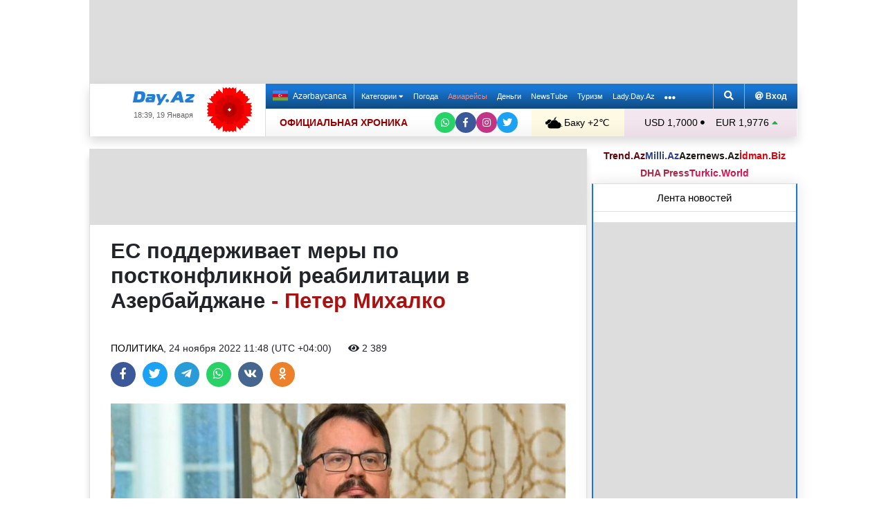

--- FILE ---
content_type: text/html; charset=UTF-8
request_url: https://news.day.az/politics/1513909.html
body_size: 29086
content:
<!DOCTYPE html>
<html lang="ru"  itemscope itemtype="http://schema.org/Article">
<head>
    <meta charset="UTF-8">
    <title>ЕС поддерживает меры по постконфликной реабилитации в Азербайджане - Петер Михалко</title>
            
    <!--[if IE]>
    <meta http-equiv='X-UA-Compatible' content='IE=edge,chrome=1'>
    <![endif]-->
    <meta name="viewport" content="width=device-width, initial-scale=1">

    <link rel="icon" type="image/png" sizes="32x32" href="/assets/favicon/favicon-32x32.png?v20210309">
    <link rel="icon" type="image/png" sizes="16x16" href="/assets/favicon/favicon-16x16.png?v20210309">
    <link rel="manifest" href="/assets/favicon/site.webmanifest?v20210309">
    <link rel="mask-icon" href="/assets/favicon/safari-pinned-tab.svg?v20210309" color="#1877d5">
    <link rel="shortcut icon" href="/assets/favicon/favicon.ico?v20210309">
    <meta name="msapplication-TileColor" content="#ffffff">
    <meta name="msapplication-TileImage" content="/assets/favicon/mstile-144x144.png?v20210309">
    <meta name="msapplication-config" content="/assets/favicon/browserconfig.xml?v20210309">

    <meta name="yandex-verification" content="35d9d4c44bdf85bb">

    <link rel="apple-touch-icon" href="/assets/favicon/apple-touch-icon.png?v20210309">
    <link rel="apple-touch-icon" sizes="76x76" href="/assets/favicon/apple-touch-icon-76x76.png?v20210309">
    <link rel="apple-touch-icon" sizes="120x120" href="/assets/favicon/apple-touch-icon-120x120.png?v20210309">
    <link rel="apple-touch-icon" sizes="152x152" href="/assets/favicon/apple-touch-icon-152x152.png?v20210309">
    <link rel="apple-touch-icon" sizes="180x180" href="/assets/favicon/apple-touch-icon.png?v20210309?">

    <link rel="apple-touch-icon-precomposed" sizes="57x57"
          href="/assets/favicon/apple-touch-icon-57x57-precomposed.png?v20210309">
    <link rel="apple-touch-icon-precomposed" sizes="114x114"
          href="/assets/favicon/apple-touch-icon-114x114-precomposed.png?v20210309">
    <link rel="apple-touch-icon-precomposed" sizes="72x72"
          href="/assets/favicon/apple-touch-icon-72x72-precomposed.png?v20210309 ">
    <link rel="apple-touch-icon-precomposed" sizes="144x144"
          href="/assets/favicon/apple-touch-icon-144x144-precomposed.png?v20210309">
    <link rel="apple-touch-icon-precomposed" sizes="152x152"
          href="/assets/favicon/apple-touch-icon-152x152-precomposed.png?v20210309">

    <meta name="theme-color" content="#ffffff">

    <link rel="stylesheet" href="/assets/css/bootstrap.min.css">
    <link rel="stylesheet" href="/assets/css/perfect-scrollbar.min.css">
    <link rel="stylesheet" href="/assets/css/all.css">
    <link rel="stylesheet" href="/assets/css/owl.carousel.min.css">

    <link rel="stylesheet" href="/assets/css/lightslider.min.css">
<style>
.fancybox__container {
z-index: 99999
}
.fancybox-button--share, .fancybox-button--download {
display: none!important;
}
</style>
<link rel="canonical" href="https://news.day.az/politics/1513909.html">
<meta name="robots" content="max-image-preview:large">
<meta name="twitter:card" content="summary_large_image">
<meta name="twitter:description" content="">
<meta name="twitter:title" content="ЕС поддерживает меры по постконфликной реабилитации в Азербайджане - Петер Михалко">
<meta itemprop="fb:app_id" content="1691285781128705">
<meta itemprop="datePublished" content="2022-11-24T11:48:00+04:00">
<meta itemprop="dateCreated" content="2022-11-24T11:48:00+04:00">
<meta itemprop="dateModified" content="1970-01-01T04:00:00+04:00">
<meta itemprop="headline" content="ЕС поддерживает меры по постконфликной реабилитации в Азербайджане - Петер Михалко">
<meta itemprop="description" content="">
<meta name="lastmod" content="1970-01-01T04:00:00+04:00">
<meta name="pubdate" content="2022-11-24T11:48:00+04:00">
<meta property="og:title" content="ЕС поддерживает меры по постконфликной реабилитации в Азербайджане - Петер Михалко">
<meta property="og:description" content="">
<meta property="og:type" content="article">
<meta property="og:url" content="https://news.day.az/politics/1513909.html">
<meta property="og:locale" content="ru_RU">
<meta property="og:site_name" content="Day.Az">
<meta property="article:section" content="Политика">
<meta property="article:published_time" content="2022-11-24T11:48:00+04:00">
<meta name="day_author" content="">
<meta name="twitter:image" content="https://news.day.az/media/2022/11/24/trend_vetendash_cemiyyet_forum_241122_12.jpg">
<meta property="og:image" content="https://news.day.az/media/2022/11/24/trend_vetendash_cemiyyet_forum_241122_12.jpg">
<meta property="og:image:width" content="1190">
<meta property="og:image:height" content="1080">
<meta itemprop="image" content="https://news.day.az/media/2022/11/24/trend_vetendash_cemiyyet_forum_241122_12.jpg">
<meta itemprop="thumbnailUrl" content="https://news.day.az/media/2022/11/24/800x550/trend_vetendash_cemiyyet_forum_241122_12.jpg">
<link rel="image_src" href="https://news.day.az/media/2022/11/24/trend_vetendash_cemiyyet_forum_241122_12.jpg" >
<link rel="alternate" type="application/rss+xml" title="Политика" href="https://www.day.az/rss/politics.rss">
<script>var news_ID = "1513909"; var share_URL = "https:\/\/news.day.az\/politics\/1513909.html"; var share_TITLE = "\u0415\u0421 \u043f\u043e\u0434\u0434\u0435\u0440\u0436\u0438\u0432\u0430\u0435\u0442 \u043c\u0435\u0440\u044b \u043f\u043e \u043f\u043e\u0441\u0442\u043a\u043e\u043d\u0444\u043b\u0438\u043a\u043d\u043e\u0439 \u0440\u0435\u0430\u0431\u0438\u043b\u0438\u0442\u0430\u0446\u0438\u0438 \u0432 \u0410\u0437\u0435\u0440\u0431\u0430\u0439\u0434\u0436\u0430\u043d\u0435 <span class=\"color_red\">- \u041f\u0435\u0442\u0435\u0440 \u041c\u0438\u0445\u0430\u043b\u043a\u043e<\/span>"; var share_IMG_PATH = "https:\/\/news.day.az\/media\/2022\/11\/24\/trend_vetendash_cemiyyet_forum_241122_12.jpg"; var share_DESC = ""; </script>
<link rel="stylesheet" href="/assets/css/jquery.fancybox.min.css?v1716822836">
    <link rel="stylesheet"
          href="/assets/css/main.min.css?v1761222535">

    <!-- Google tag (gtag.js) -->
<script async src="https://www.googletagmanager.com/gtag/js?id=G-7TNKS2FEB3"></script>
<script>
    window.dataLayer = window.dataLayer || [];
    function gtag(){dataLayer.push(arguments);}
    gtag('js', new Date());

    gtag('config', 'G-7TNKS2FEB3');
</script>    <!-- Yandex.Metrika counter -->
<script>
    (function(m,e,t,r,i,k,a){m[i]=m[i]||function(){(m[i].a=m[i].a||[]).push(arguments)};
        m[i].l=1*new Date();
        for (var j = 0; j < document.scripts.length; j++) {if (document.scripts[j].src === r) { return; }}
        k=e.createElement(t),a=e.getElementsByTagName(t)[0],k.async=1,k.src=r,a.parentNode.insertBefore(k,a)})
    (window, document, "script", "https://mc.yandex.ru/metrika/tag.js", "ym");

    ym(6154468, "init", {
        clickmap:true,
        trackLinks:true,
        accurateTrackBounce:true
    });
</script>
<!-- /Yandex.Metrika counter -->    <!--LiveInternet counter-->
<script>
    new Image().src = "//counter.yadro.ru/hit;Day_Az?r" +
        escape(document.referrer) + ((typeof (screen) == "undefined") ? "" :
            ";s" + screen.width + "*" + screen.height + "*" + (screen.colorDepth ?
                screen.colorDepth : screen.pixelDepth)) + ";u" + escape(document.URL) +
        ";h" + escape(document.title.substring(0, 150)) +
        ";" + Math.random();
</script>
<!--/LiveInternet-->    <script>
    window.digitalks=window.digitalks||new function(){var t=this;t._e=[],t._c={},t.config=function(c){var i;t._c=c,t._c.script_id?((i=document.createElement("script")).src="//data.digitalks.az/v1/scripts/"+t._c.script_id+"/track.js?&cb="+Math.random(),i.async=!0,document.head.appendChild(i)):console.error("digitalks: script_id cannot be empty!")};["track","identify"].forEach(function(c){t[c]=function(){t._e.push([c].concat(Array.prototype.slice.call(arguments,0)))}})}

    digitalks.config({
        script_id: "d0174e98-b4b7-41f2-850d-0cae5bc6f421",
        page_url: location.href,
        referrer: document.referrer
    })
</script>


    <script async src="https://securepubads.g.doubleclick.net/tag/js/gpt.js"></script>
    <script>
        function genUID() {
            return Math.random().toString(36).substr(2, 7) + '_' + Math.random().toString(36).substr(2, 7) + '_' + Math.random().toString(36).substr(2, 7) + '_' + Math.random().toString(36).substr(2, 7);
        }

        // function sendMetricsRender(d) {
        //     return true;
        //
        //     //console.log('sendMetrics');
        //
        //     // function encodeDataToURL(data) {
        //     //     return Object
        //     //         .keys(data)
        //     //         .map(value => `${value}=${encodeURIComponent(data[value])}`)
        //     //         .join('&');
        //     // }
        //     //
        //     // var xhttp = new XMLHttpRequest();
        //     // xhttp.open("POST", "https://www.zeroline.az/ads_metrics.php");
        //     // xhttp.setRequestHeader("Content-type", "application/x-www-form-urlencoded");
        //     // xhttp.send(encodeDataToURL(d));
        // }

        // function getNavigator() {
        //     var _navigator = {};
        //     for (var i in navigator) _navigator[i] = navigator[i];
        //     return JSON.stringify(_navigator);
        // }

        var sessionUID = genUID();
        var slotUIDs = {};
        var slotTIMERS = {};
        var SECONDS_TO_WAIT_AFTER_VIEWABILITY = 30;

        window.googletag = window.googletag || {cmd: []};

        var DAY_Slots = [];

        googletag.cmd.push(function () {
            // This listener is called when a slot has finished rendering.
            // googletag.pubads().addEventListener('slotRenderEnded',
            //     function (event) {
            //         var slot = event.slot.getSlotElementId();
            //         slotTIMERS[slot] = null;
            //         //console.group('Slot', slot, 'finished rendering.');
            //
            //         // Log details of the rendered ad.
            //         //console.log('Advertiser ID:', event.advertiserId);
            //         //console.log('Campaign ID: ', event.campaignId);
            //         //console.log('Creative ID: ', event.creativeId);
            //         //console.log('Is empty?:', event.isEmpty);
            //         //console.log('Line Item ID:', event.lineItemId);
            //         //console.log('Size:', event.size);
            //         //console.groupEnd();
            //         slotUIDs[slot] = genUID();
            //         var data = {
            //             event: 'slotRenderEnded',
            //             slot: slot,
            //             advertiser_id: event.advertiserId,
            //             campaign_id: event.campaignId,
            //             creative_id: event.creativeId,
            //             is_empty: event.isEmpty,
            //             line_item_id: event.lineItemId,
            //             width: window.innerWidth,
            //             height: window.innerHeight,
            //             session_uid: sessionUID,
            //             slot_uid: slotUIDs[slot],
            //             user_agent: navigator.userAgent,
            //             visibility_state: document.visibilityState,
            //             scroll_top: Math.round(window.scrollY),
            //             page_url: window.location.href
            //         };
            //         sendMetricsRender(data);
            //     }
            // );

            // googletag.pubads().addEventListener('impressionViewable', function (event) {
            //     var slot = event.slot.getSlotElementId();
            //     //console.log('Impression for slot', slot, 'became viewable.');
            //     var data = {
            //         event: 'impressionViewable',
            //         slot: slot,
            //         width: window.innerWidth,
            //         height: window.innerHeight,
            //         session_uid: sessionUID,
            //         slot_uid: slotUIDs[slot],
            //         user_agent: navigator.userAgent,
            //         scroll_top: window.scrollY
            //     };
            //     sendMetricsRender(data);
            // });
            googletag.pubads().addEventListener('slotVisibilityChanged',
                function (event) {
                    var slot = event.slot.getSlotElementId();
                    // console.group('Visibility of slot', slot, 'changed.');
                    // console.log('Visible area:', slot, event.inViewPercentage + '%');
                    // console.groupEnd();

                    if (event.inViewPercentage >= 50 && slotTIMERS[slot] === undefined) {
                        //console.log('START TIMER for slot ' + slot);
                        slotTIMERS[slot] = setTimeout(function () {
                            //console.log('Refresh ' + slot + ' ad unit.', [event.slot]);
                            slotTIMERS[slot] = undefined;
                            googletag.pubads().refresh([event.slot]);
                        }, SECONDS_TO_WAIT_AFTER_VIEWABILITY * 1000);
                        //console.log('NEW TIMER ID for slot ' + slot + ' = ' + slotTIMERS[slot]);
                    } else {
                        //console.log('STOP TIMER for slot ' + slot, slotTIMERS[slot]);
                        if (slotTIMERS[slot] !== 'undefined') {
                            clearTimeout(slotTIMERS[slot]);
                            slotTIMERS[slot] = undefined;
                        }
                    }
                }
            );

                        googletag.defineSlot('/1020314/DAY_Slot_Top_1000x120', [1000, 120], 'DAY_Slot_Top_1000x120').addService(googletag.pubads());
            googletag.defineSlot('/1020314/DAY_Slot_Top_728x90', [728, 90], 'DAY_Slot_Top_728x90').addService(googletag.pubads());
            DAY_Slots["DAY_Slot_RightUp_240x400"] = googletag.defineSlot('/1020314/DAY_Slot_RightUp_240x400', [[240, 400], [300, 600]], 'DAY_Slot_RightUp_240x400').addService(googletag.pubads());
            googletag.defineSlot('/1020314/DAY_Slot_Middle_TopNews_728x90', [728, 90], 'DAY_Slot_Middle_TopNews_728x90').addService(googletag.pubads());
            googletag.defineSlot('/1020314/DAY_Slot_Middle_01_728x90', [728, 90], 'DAY_Slot_Middle_01_728x90').addService(googletag.pubads());
            googletag.defineSlot('/1020314/DAY_Slot_Middle_02_728x90', [728, 90], 'DAY_Slot_Middle_02_728x90').addService(googletag.pubads());
            googletag.defineSlot('/1020314/DAY_Slot_Adv_240x240', [[240, 200], [240, 240], [300, 300]], 'DAY_Slot_Adv_240x240').addService(googletag.pubads());
            googletag.defineSlot('/1020314/DAY_Slot_Adv_240x240_2', [[240, 200], [240, 240], [300, 300]], 'DAY_Slot_Adv_240x240_2').addService(googletag.pubads());
            DAY_Slots["DAY_Slot_RightDown_240x400"] = googletag.defineSlot('/1020314/DAY_Slot_RightDown_240x400', [[240, 400], [300, 600]], 'DAY_Slot_RightDown_240x400').addService(googletag.pubads());
            DAY_Slots["DAY_Slot_RightDown2_240x400"] = googletag.defineSlot('/1020314/DAY_Slot_RightDown2_240x400', [[240, 400], [300, 600]], 'DAY_Slot_RightDown2_240x400').addService(googletag.pubads());
            googletag.defineSlot('/1020314/DAY_Slot_240x200_01', [[240, 200], [250, 250], [300, 250], [240, 240], [300, 300]], 'DAY_Slot_240x200_01').addService(googletag.pubads());
            googletag.defineSlot('/1020314/DAY_Slot_RightDown_240x200', [240, 200], 'DAY_Slot_RightDown_240x200').addService(googletag.pubads());
            googletag.defineSlot('/1020314/DAY_Slot_RightDown_2_240x200', [240, 200], 'DAY_Slot_RightDown_2_240x200').addService(googletag.pubads());
            googletag.defineSlot('/1020314/DAY_Slot_News_Body_522x90', [522, 90], 'DAY_Slot_News_Body_522x90').addService(googletag.pubads());
            googletag.defineSlot('/1020314/DAY_Slot_News_Body_670x120', [670, 120], 'DAY_Slot_News_Body_670x120').addService(googletag.pubads());
            DAY_Slots["DAY_Slot_News_300x250_01"] = googletag.defineSlot('/1020314/DAY_Slot_News_300x250_01', [[300, 250], [336, 280]], 'DAY_Slot_News_300x250_01').addService(googletag.pubads());
            DAY_Slots["DAY_Slot_News_300x250_02"] = googletag.defineSlot('/1020314/DAY_Slot_News_300x250_02', [[300, 250], [336, 280]], 'DAY_Slot_News_300x250_02').addService(googletag.pubads());
                        DAY_Slots["DAY_Slot_End_HTML"] = googletag.defineSlot("/1020314/DAY_Slot_End_HTML", [1, 1], "DAY_Slot_End_HTML").addService(googletag.pubads());
            DAY_Slots["DAY_Slot_FullScreen"] = googletag.defineSlot("/1020314/DAY_Slot_FullScreen", [1, 1], "DAY_Slot_FullScreen").addService(googletag.pubads());
            DAY_Slots["DAY_Slot_News_End_HTML"] = googletag.defineSlot('/1020314/DAY_Slot_News_End_HTML', [1, 1], 'DAY_Slot_News_End_HTML').addService(googletag.pubads());
            DAY_Slots["DAY_Slot_News_FullScreen"] = googletag.defineSlot('/1020314/DAY_Slot_News_FullScreen', [1, 1], 'DAY_Slot_News_FullScreen').addService(googletag.pubads());

            googletag.pubads().setTargeting('D_category', ['politics']);
            googletag.pubads().setTargeting('D_tag', ['']);

            googletag.pubads().setTargeting('is_front_page', ['no']);
            googletag.pubads().setTargeting('language', ['ru']);
            //googletag.pubads().enableSingleRequest();
            //googletag.pubads().collapseEmptyDivs();

            googletag.enableServices();
        });
    </script>

    <script> var no_ads = 0;</script>
    <script>
    window.digitalks=window.digitalks||new function(){var t=this;t._e=[],t._c={},t.config=function(c){var i;t._c=c,t._c.script_id?((i=document.createElement("script")).src="//data.digitalks.az/v1/scripts/"+t._c.script_id+"/track.js?&cb="+Math.random(),i.async=!0,document.head.appendChild(i)):console.error("digitalks: script_id cannot be empty!")};["track","identify"].forEach(function(c){t[c]=function(){t._e.push([c].concat(Array.prototype.slice.call(arguments,0)))}})}

    digitalks.config({
        script_id: "d0174e98-b4b7-41f2-850d-0cae5bc6f421",
        page_url: location.href,
        referrer: document.referrer
    })
</script>
<!--    <script async src="https://widget.svk-native.ru/js/loader.js"></script>-->


    <script src="https://cdn.gravitec.net/storage/ca060e15ba513e01869df0f100725539/client.js" async></script>

    <script>window.yaContextCb = window.yaContextCb || []</script>
    <script src="https://yandex.ru/ads/system/context.js" async></script>

    <script src="https://cdn.tds.bid/bid.js"></script>


<!--    <script>-->
<!--        (function() {-->
<!--            function logVitals(metric) {-->
<!--                console.log(metric.name + ': ' + metric.value);-->
<!--            }-->
<!---->
<!--            function loadWebVitals() {-->
<!--                var script = document.createElement('script');-->
<!--                script.src = 'https://unpkg.com/web-vitals@3.0.2/dist/web-vitals.iife.js';-->
<!--                script.onload = function() {-->
<!--                    webVitals.getLCP(logVitals);-->
<!--                    webVitals.getFID(logVitals);-->
<!--                    webVitals.getCLS(logVitals);-->
<!--                };-->
<!--                document.head.appendChild(script);-->
<!--            }-->
<!---->
<!--            // Запуск отслеживания после загрузки страницы-->
<!--            if (document.readyState === 'complete') {-->
<!--                loadWebVitals();-->
<!--            } else {-->
<!--                window.addEventListener('load', loadWebVitals);-->
<!--            }-->
<!--        })();-->
<!--    </script>-->

</head>
<body>
<!-- Yandex.Metrika counter -->
<noscript><div><img src="https://mc.yandex.ru/watch/6154468" style="position:absolute; left:-9999px;" alt=""></div></noscript>
<!-- /Yandex.Metrika counter -->    <!--<div class="container">
        <div class="row no-gutters">
            <div class="col-12 px-1">
                <div class="banner-wrapper top-big">
                                    </div>
            </div>
        </div>
    </div>-->

<div class="container">
    <!--Header & Navigation-->
    <header>
        <nav class="navbar-fixed short px-1">

                            <div class="row no-gutters">
                    <div class="col-12">
                        <div class="banner-wrapper top-big">
                            <div id="DAY_Slot_Top_1000x120" style="width: 1000px; min-height: 120px; margin: 0 auto; position: relative; z-index: 9000; font-size: 0;">
    <script>googletag.cmd.push(function () {
            googletag.display("DAY_Slot_Top_1000x120");
        });</script>
</div>                        </div>
                    </div>
                </div>
            
            <div class="position-relative p-0 shadow">
                <div class="row no-gutters">
                    <div class="col-3">
                        <div class="logo" style="padding: 10px 90px 10px 50px;">
                            <a href="https://www.day.az/">
                                <img src="/assets/images/logo.svg" alt="Day.Az Logo">
                                                                    <img src="https://www.zeroline.az/assets/images/20yanvar.svg" class="icon" alt="">
                                
                            </a>
                            <span>18:39, 19 Января</span>
                        </div>
                    </div>
                    <div class="col-9">
                        <div class="main-menu">
                            <div class="row no-gutters">
                                <div class="col-12">
                                    <div class="menu">
                                        <div class="lang-switcher">
                                                                                            <a href="https://news.day.az/azerinews/" class="lang-link">
                                                    <img src="/assets/images/flag_az.svg" class="flag" alt="Azerbaijani flag">
                                                    Azərbaycanca
                                                </a>
                                                                                    </div>

                                        <ul class="menu-list">
                <li class="menu-item">
                <a class=""
                   href="#"
                     id="nav-dropdown-trigger"                    >
                    Категории                     <i class="fas fa-caret-down"></i>                </a>
            </li>
                    <li class="menu-item">
                <a class=""
                   href="https://weather.day.az/"
                                         target="_blank">
                    Погода                                    </a>
            </li>
                    <li class="menu-item">
                <a class=" booking-link"
                   href="https://avia.day.az/"
                                         target="_blank">
                    Авиарейсы                                    </a>
            </li>
                    <li class="menu-item">
                <a class=""
                   href="https://azn.day.az/"
                                         target="_blank">
                    Деньги                                    </a>
            </li>
                    <li class="menu-item">
                <a class=""
                   href="https://newstube.az/"
                                         target="_blank">
                    NewsTube                                    </a>
            </li>
                    <li class="menu-item">
                <a class=" navbar-spec"
                   href="https://tourism.day.az/"
                                         target="_blank">
                    Туризм                                    </a>
            </li>
                    <li class="menu-item">
                <a class=""
                   href="https://lady.day.az/"
                                         target="_blank">
                    Lady.Day.Az                                    </a>
            </li>
        <!--
    <li class="menu-item ramazan-link">
        <a href="https://ramazan.day.az/ru/" target="_blank"><i class="fas fa-moon"></i> RAMAZAN</a>
    </li>
-->
            <li class="menu-item"><a href="#" id="more-dropdown-trigger" aria-label="More links"><i class="fas fa-ellipsis-h" style="font-size: 150%; line-height: 40px; vertical-align: middle"></i></a></li>
    </ul>
                                        <!--                                        <div class="lang-dropdown">-->
                                        <!--                                            <span class="active-lang" role="button">--><!-- <i class="fas fa-caret-down"></i></span>-->
                                        <!--                                            <ul class="langs-list">-->
                                        <!---->
                                        <!--                                                -->                                        <!--                                                        <li class="lang-item">-->
                                        <!--                                                            <a href="--><!--" class="lang-link">-->
                                        <!--</a>-->
                                        <!--                                                        </li>-->
                                        <!--                                                    -->                                        <!---->
                                        <!--                                            </ul>-->
                                        <!--                                        </div>-->

                                        <div class="login-search">
                                            <ul class="ls-list">
                                                <li>
                                                    <a href="#" data-toggle="modal" data-target="#search-modal" aria-label="Search">
                                                        <i class="fas fa-search" style="width: 14px; height: 14px;"></i>
                                                    </a>
                                                </li>
                                                <li>
                                                    <!--                                                        <a href="#" data-toggle="modal" data-target="#login-modal"><i class="fas fa-at"></i> --><!--</a>-->
                                                        <a href="https://mail.yandex.ru/?pdd_domain=day.az" target="_blank"><i class="fas fa-at"  style="width: 12px; height: 12px;"></i> Вход</a>
                                                                                                    </li>

                                            </ul>
                                        </div>
                                    </div>
                                </div>
                            </div>
                            <div class="row no-gutters">
                                <div class="col-12">
                                    <div class="menu-bottom">
                                        <div class="running-line">

                                                                                            <div class="partner-links">
                                                    <a href="https://news.day.az/sections/111/" class="azertag">
                                                        ОФИЦИАЛЬНАЯ ХРОНИКА
                                                    </a>
                                                </div>
                                            
                                            <ul class="social-links">
                                                <li class="social-item">
                                                    <a aria-label="Whatsapp" href="https://whatsapp.com/channel/0029Va8Hz48LSmbgUfgouI2r" class="whatsapp"
                                                       target="_blank">
                                                        <i class="fab fa-whatsapp"></i>
                                                    </a>
                                                </li>
                                                <li class="social-item">
                                                    <a aria-label="Facebook" href="https://www.facebook.com/wwwdayaz" class="facebook"
                                                       target="_blank">
                                                        <i class="fab fa-facebook-f"></i>
                                                    </a>
                                                </li>
                                                <li class="social-item">
                                                    <a aria-label="Instagram" href="https://instagram.com/day_az" class="instagram" target="_blank">
                                                        <i class="fab fa-instagram"></i>
                                                    </a>
                                                </li>
                                                <li class="social-item">
                                                    <a aria-label="Twitter" href="https://twitter.com/www_Day_Az" class="twitter" target="_blank">
                                                        <i class="fab fa-twitter"></i>
                                                    </a>
                                                </li>
                                            </ul>
                                        </div>
                                        <div class="weather-currency">
                                            <div class="wc weather">
    <a href="https://weather.day.az/" target="_blank">
        <img src="/assets/weather_icons/bw/n300.svg" alt="Погода"> Баку        +2&#x2103;</a>
</div>
<div class="widget wtr">
    <a href="https://weather.day.az/" target="_blank">
        <div class="d-flex align-items-center">
            <div class="picture">
                <img src="/assets/weather_icons/bw/n300.svg" alt="Погода">
                <span>+2 &#x2103;</span>
            </div>
            <div class="info">
                <span><strong>Облачно, без осадков</strong></span>
                <span>Ощущается как: -3&#x2103;</span>
                <span>Ветер: Северный, 7 м/с</span>
                <span>Влажность воздуха: 73%</span>
                <span>Атмосферное давление:770мм.рт.ст</span>
            </div>
        </div>
<!--        <div class="d-flex align-items-center">-->
<!--            <img src="/assets/img/weather_partner_logo3.png?v2" alt="" style="width: 50%; margin: 20px auto 0 auto;">-->
<!--        </div>-->
    </a>
</div>                                            <div class="wc currency">
    <a href="https://azn.day.az/" target="_blank">
                    <span>USD 1,7000 <i class="fas fa-circle" style="font-size: 6px; vertical-align: 42%;"></i></span>
                    <span>EUR 1,9776 <i class="fas fa-caret-up text-success"></i></span>
            </a>
</div>
<div class="widget cur">
    <a href="https://azn.day.az/" target="_blank">
                    <span class="cur-row">
                                    <span>GBP 2,2772 <i class="fas fa-caret-up text-success"></i></span>
                                    <span>RUB 2,1807 <i class="fas fa-caret-down text-danger"></i></span>
                            </span>
                    <span class="cur-row">
                                    <span>TRY 0,0393 <i class="fas fa-circle" style="font-size: 6px; vertical-align: 42%;"></i></span>
                                    <span>GEL 0,6314 <i class="fas fa-caret-down text-danger"></i></span>
                            </span>
            </a>
</div>                                        </div>
                                    </div>
                                </div>
                            </div>
                        </div>
                    </div>
                </div>
                                    <div class="news-title-wrapper">
                        <span class="news-title"></span>
                        <div class="progress-container">
                            <span class="progress-bar"></span>
                        </div>
                        <ul class="share-links">
                            <li class="fb">
                                <a href="javascript:void(0)" onclick="Share.facebook(share_URL, share_TITLE, share_IMG_PATH, share_DESC)" aria-label="Facebook">
                                    <i class="fab fa-facebook-f"></i>
                                </a>
                            </li>
                            <li class="tw">
                                <a href="javascript:void(0)" onclick="Share.twitter(share_URL, share_TITLE)" aria-label="Twitter">
                                    <i class="fab fa-twitter"></i>
                                </a>
                            </li>
                            <li class="tg">
                                <a href="javascript:void(0)" onclick="Share.telegram(share_TITLE, share_URL)" aria-label="Telegram">
                                    <i class="fab fa-telegram-plane"></i>
                                </a>
                            </li>
                            <li class="wp">
                                <a href="javascript:void(0)" onclick="Share.whatsapp(share_TITLE, share_URL)" aria-label="Whatsapp">
                                    <i class="fab fa-whatsapp"></i>
                                </a>
                            </li>
                            <li class="vk">
                                <a href="javascript:void(0)" onclick="Share.vkontakte(share_URL, share_TITLE, share_IMG_PATH, share_DESC)" aria-label="VKontakte">
                                    <i class="fab fa-vk"></i>
                                </a>
                            </li>
                        </ul>
                    </div>
                            </div>
            <div class="nav-dropdown">
                <div class="container position-relative">

                                            <div class="row no-gutters mb-3">

                            <div class="col-3 px-1">
                                <ul class="category-list">
                                    <li>
                                        <a href="https://news.day.az/breaking/" class="main-category">Главное</a>
                                    </li>
                                    <li>
                                        <a href="https://news.day.az/topnews/" class="main-category">Топ новости</a>
                                    </li>
                                    <li>
                                        <a href="https://news.day.az/" class="main-category">Лента новостей</a>
                                    </li>
                                    <li>
                                        <a href="https://news.day.az/videonews/" class="main-category">Видеоновости</a>
                                    </li>
                                    <li>
                                        <a href="https://news.day.az/fotonews/" class="main-category">Фоторепортажи</a>
                                    </li>
                                    <li>
                                        <a href="https://news.day.az/showbiz/" class="main-category">Шоу-бизнес</a>
                                    </li>
                                    <li>
                                        <a href="https://news.day.az/hitech/" class="main-category">Наука и технологии</a>
                                    </li>
<!--                                    <li>-->
<!--                                        <a href="--><!--tags/5356608/" class="main-category">Зарубежный взгляд на регион</a>-->
<!--                                    </li>-->
                                </ul>
                            </div>

                            <div class="col-3 px-1">
                                <ul class="category-list">
                                    <li>
                                        <a href="https://news.day.az/politics/" class="main-category">Политика</a>
                                    </li>
                                </ul>
                                <ul class="category-list">
                                    <li>
                                        <a href="https://news.day.az/economy/" class="main-category">Экономика</a>
                                    </li>
                                    <li>
                                        <ol>
                                            <li>
                                                <a href="https://news.day.az/banks/">Банки</a>
                                            </li>
<!--                                            <li>-->
<!--                                                <a href="--><!--exhibitions/">Выставки</a>-->
<!--                                            </li>-->
<!--                                            <li>-->
<!--                                                <a href="--><!--leasing/">Лизинг</a>-->
<!--                                            </li>-->
                                            <li>
                                                <a href="https://news.day.az/oilgas/">Нефть и Газ</a>
                                            </li>
<!--                                            <li>-->
<!--                                                <a href="--><!--insurance/">Страхование</a>-->
<!--                                            </li>-->
                                        </ol>
                                    </li>
                                </ul>
                            </div>

                            <div class="col-3 px-1">
                                <ul class="category-list">
                                    <li>
                                        <a href="https://news.day.az/society/" class="main-category">Общество</a>
                                    </li>
                                    <li>
                                        <ol>
<!--                                            <li>-->
<!--                                                <a href="--><!--mail/">По письмам читателей</a>-->
<!--                                            </li>-->
<!--                                            <li>-->
<!--                                                <a href="--><!--reporter/">Мобильный репортер</a>-->
<!--                                            </li>-->
                                            <li>
                                                <a href="https://news.day.az/incident/">Происшествия</a>
                                            </li>
                                            <li>
                                                <a href="https://news.day.az/weather/">Погода</a>
                                            </li>
                                            <li>
                                                <a href="https://news.day.az/medicine/">Медицина</a>
                                            </li>
                                            <li>
                                                <a href="https://news.day.az/criminal/">Криминал</a>
                                            </li>
                                        </ol>
                                    </li>
                                </ul>
                            </div>

                            <div class="col-3 px-1">
                                <ul class="category-list">
                                    <li>
                                        <a href="https://news.day.az/world/" class="main-category">В мире</a>
                                    </li>
                                    <li>
                                        <ol>
                                            <li>
                                                <a href="https://news.day.az/armenia/">Новости Армении</a>
                                            </li>
                                            <li>
                                                <a href="https://news.day.az/georgia/">Новости Грузии</a>
                                            </li>
                                            <li>
                                                <a href="https://news.day.az/russia/">Новости России</a>
                                            </li>
                                            <li>
                                                <a href="https://news.day.az/turkey/">Новости Турции</a>
                                            </li>
                                            <li>
                                                <a href="https://news.day.az/iran/">Новости Ирана</a>
                                            </li>
                                        </ol>
                                    </li>
                                </ul>
                            </div>
                        </div>

                        <div class="row no-gutters">
                            <div class="col-3 px-1">
                                <ul class="category-list">
                                    <li>
                                        <a href="https://news.day.az/culture/" class="main-category">Культура</a>
                                    </li>
                                    <li>
                                        <ol>
<!--                                            <li>-->
<!--                                                <a href="--><!--read/">Воскресное чтиво</a>-->
<!--                                            </li>-->
                                            <li>
                                                <a href="https://news.day.az/mugam/">Международный Центр Мугама</a>
                                            </li>
                                            <li>
                                                <a href="https://news.day.az/philharmonic/">Азербайджанская Государственная Филармония</a>
                                            </li>
                                            <li>
                                                <a href="https://news.day.az/opera/">Театр Оперы и Балета</a>
                                            </li>
                                        </ol>
                                    </li>
                                </ul>
                            </div>

                            <div class="col-3 px-1">
                                <ul class="category-list">
                                    <li>
                                        <a href="https://news.day.az/sport/" class="main-category">Спорт</a>
                                    </li>
<!--                                    <li>-->
<!--                                        <ol>-->
<!--                                            <li>-->
<!--                                                <a href="--><!--chess/">Шахматы</a>-->
<!--                                            </li>-->
<!--                                            <li>-->
<!--                                                <a href="--><!--football/">Футбол</a>-->
<!--                                            </li>-->
<!--                                        </ol>-->
<!--                                    </li>-->
                                </ul>
                            </div>

                            <div class="col-3 px-1">
                                <ul class="category-list">
                                    <li>
                                        <a href="https://news.day.az/autonews/" class="main-category">Автоновости</a>
                                    </li>
                                    <li>
                                        <a href="https://news.day.az/gurmaniya/" class="main-category">Гурмания</a>
                                    </li>
                                    <li>
                                        <a href="https://news.day.az/unusual/" class="main-category">Это интересно</a>

                                    </li>


                                </ul>
                            </div>


                            <div class="col-3 px-1">
                                <ul class="category-list">
                                    <li>
                                        <a href="https://www.youtube.com/user/TRENDNews2011" class="main-category" target="_blank">Trend TV</a>
                                    </li>
                                    <li>
                                        <a href="https://news.day.az/popularblog/" class="main-category">Интересное в блогах</a>
                                    </li>
                                </ul>
                            </div>
                        </div>
                    
                    <i class="fas fa-times" id="nav-dropdown-dismiss"></i>
                </div>
            </div>

                            <div class="nav-dropdown more">
                    <div class="container position-relative">

                        <div class="row no-gutters mb-3">

                            <div class="col-3 px-1">
                                <ul class="category-list">
                                    <li>
                                        <a href="javascript:" class="main-category no-link">Развлечения</a>
                                    </li>
                                    <li>
                                        <ol>
                                            <li>
                                                <a href="https://newstube.az/" target="_blank">NewsTube</a>
                                            </li>
                                            <li>
                                                <a href="https://www.day.az/radio/" target="_blank">Day.Az Radio</a>
                                            </li>
                                        </ol>
                                    </li>
                                </ul>
                            </div>

                            <div class="col-3 px-1">
                                <ul class="category-list">
                                    <li>
                                        <a href="javascript:" class="main-category no-link">Информация</a>
                                    </li>
                                    <li>
                                        <ol>
                                            <li>
                                                <a href="https://news.day.az/">Новости</a>
                                            </li>
                                            <li>
                                                <a href="https://weather.day.az/" target="_blank">Погода</a>
                                            </li>
                                            <li>
                                                <a href="https://lady.day.az/" target="_blank">Lady.Day.Az</a>
                                            </li>
                                            <li>
                                                <a href="https://booking.day.az/" target="_blank">Booking</a>
                                            </li>
                                            <li>
                                                <a href="https://avia.day.az/" target="_blank">Авиарейсы</a>
                                            </li>
                                            <li>
                                                <a href="https://azn.day.az/" target="_blank">Деньги</a>
                                            </li>
                                            <!--
                                            <li>
                                                <a href="https://ramazan.day.az/ru/" target="_blank">Ramazan</a>
                                            </li>
                                            -->
                                        </ol>
                                    </li>
                                </ul>
                            </div>

                            <div class="col-3 px-1">
                                <ul class="category-list">
                                    <li>
                                        <a href="javascript:" class="main-category no-link">Полезное</a>
                                    </li>
                                    <li>
                                        <ol>
                                            <li>
                                                <a href="https://news.day.az/rss/" target="_blank">RSS</a>
                                            </li>
                                            <li>
                                                <a href="https://www.day.az/feedback.php">Написать в редакцию</a>
                                            </li>
                                            <li>
                                                <a href="https://www.day.az/advertising.php">Размещение рекламы</a>
                                            </li>
                                        </ol>
                                    </li>
                                </ul>
                            </div>

                            <div class="col-3 px-1">
                                <ul class="category-list">
                                    <li>
                                        <a href="javascript:(void)" class="main-category no-link">Спецпроекты</a>
                                    </li>
                                    <li>
                                        <ol>
                                            <li>
                                                <a href="https://news.day.az/ourazerbaijan">Наш Азербайджан: Вместе мы сила</a>
                                            </li>
                                            <li>
                                                <a href="https://news.day.az/tag/198-proekt-moy-baku.html" target="_blank">Мой Баку</a>
                                            </li>
                                        </ol>
                                    </li>
                                </ul>
                            </div>
                        </div>

                        <i class="fas fa-times" id="more-dropdown-dismiss"></i>
                    </div>
                </div>
            
        </nav>
    </header>
</div><div class="container content">
    <div class="row no-gutters">
        <div class="w-main-content">
            <div class="article-content-wrapper px-1">
                <div class="article-content card active" data-id="1513909">

                    <span class="article-link d-none">https://news.day.az/politics/1513909.html</span>

                    <span class="article-title-hidden d-none">ЕС поддерживает меры по постконфликной реабилитации в Азербайджане - Петер Михалко</span>

                    <span class="article-excerpt-hidden d-none"></span>

                                            <div class="banner-wrapper horizontal">
                            <div id="DAY_Slot_Top_728x90" style="width: 728px; min-height: 90px; margin: 0 auto;">
    <script>googletag.cmd.push(function () {
            googletag.display("DAY_Slot_Top_728x90");
        });</script>
</div>                        </div>
                    
                    <div class="row no-gutters">
                        <div class="col-12">
                            <div class="article-header">
                                <h1 class="article-title">
                                    ЕС поддерживает меры по постконфликной реабилитации в Азербайджане <span class="color_red">- Петер Михалко</span>                                </h1>
                                <div class="meta-info">
                                    <span class="category-date">
                                        <a href="https://news.day.az/politics/">Политика</a>,
                                        24 ноября 2022 11:48 (UTC +04:00)                                    </span>
                                    <span class="views">
                                        <i class="fas fa-eye"></i> 2 389                                    </span>
                                </div>
                                <ul class="share-links">
                                    <li class="fb">
                                        <a aria-label="Share on Facebook" href="javascript:void(0)" onclick="changeShareInfo($(this).parents('.article-content')); Share.facebook
                                        (share_URL,
                                        share_TITLE,
                                        share_IMG_PATH,
                                        share_DESC)">
                                            <i class="fab fa-facebook-f"></i>
                                        </a>
                                    </li>
                                    <li class="tw">
                                        <a aria-label="Share on Twitter" href="javascript:void(0)" onclick="changeShareInfo($(this).parents('.article-content')); Share.twitter
                                        (share_URL,
                                        share_TITLE)">
                                            <i class="fab fa-twitter"></i>
                                        </a>
                                    </li>
                                    <li class="tg">
                                        <a aria-label="Share on Telegram" href="javascript:void(0)" onclick="changeShareInfo($(this).parents('.article-content')); Share.telegram
                                        (share_TITLE,
                                        share_URL)">
                                            <i class="fab fa-telegram-plane"></i>
                                        </a>
                                    </li>
                                    <li class="wp">
                                        <a aria-label="Share on Whatsapp" href="javascript:void(0)" onclick="changeShareInfo($(this).parents('.article-content')); Share.whatsapp
                                        (share_TITLE,
                                        share_URL)">
                                            <i class="fab fa-whatsapp"></i>
                                        </a>
                                    </li>
                                    <li class="vk">
                                        <a aria-label="Share on VKontakte" href="javascript:void(0)" onclick="changeShareInfo($(this).parents('.article-content')); Share.vkontakte
                                        (share_URL,
                                        share_TITLE,
                                        share_IMG_PATH,
                                        share_DESC)">
                                            <i class="fab fa-vk"></i>
                                        </a>
                                    </li>
                                    <li class="ok">
                                        <a aria-label="Share on Odnoklassniki" href="javascript:void(0)" onclick="changeShareInfo($(this).parents('.article-content')); Share.odnoklassniki
                                        (share_URL,
                                        share_TITLE)">
                                            <i class="fab fa-odnoklassniki"></i>
                                        </a>
                                    </li>
                                </ul>
                            </div>

                            <div class="article-body">

                                                                    <img src="https://news.day.az/media/2022/11/24/800x550/trend_vetendash_cemiyyet_forum_241122_12.jpg" class="article-image"
                                         alt="ЕС поддерживает меры по постконфликной реабилитации в Азербайджане">
                                

                                <div class="font-size-container" style="justify-content: space-between;">
                                                                        <div class="btn-group font-size-buttons" role="group">
                                        <button type="button" class="btn-font-size reduce-font" disabled aria-label="Текст меньше"><i
                                                    class="fas fa-minus"></i></button>
                                        <i class="fas fa-font font-icon" style="height: 36px; width: 19px;"></i>
                                        <button type="button" class="btn-font-size enlarge-font" aria-label="Текст больше"><i
                                                    class="fas fa-plus"></i></button>
                                    </div>
                                </div>
                                                                <p>ЕС поддерживает меры по постконфликной реабилитации в Азербайджане.</p>
<p>Как передает <a href="http://Day.Az" target="_blank">Day.Az</a> со ссылкой на <a href="http://www.trend.az" target="_blank">Trend</a>, об этом сказал в четверг посол ЕС в Азербайджане Петер Михалко, выступая на конференции на тему &quot;Сотрудничество для региональной стабильности и развития&quot;.</p>
<p>&quot;Мы фокусируемся на постконфликтной реабилитации, чтобы открыть новые возможности для гражданского общества&quot;, - сказал он.</p><div id="ad-video-container-696e42235a393" style="position: relative; width: 100%; height: 0;"></div>
<script>
    (function(containerId) {
        if (typeof window.loadAdVideoZL === 'undefined') {
            window.loadAdVideoZL = new Promise((resolve, reject) => {
                import('/vast_test/main.js?20250529001')
                    .then(module => {
                        window.initAdVideoZL = module.default;
                        resolve(window.initAdVideoZL);
                    })
                    .catch(reject);
            });
        }

        window.loadAdVideoZL.then((initAdVideoZL) => {
            initAdVideoZL(containerId);
        });
    })('ad-video-container-696e42235a393');
</script>
<p>Посол отметил, что Евросоюз готов оказывать поддержку Азербайджану в восстановлении на постконфликтных территориях.</p>
<p>&quot;Конфликты в регионе остаются фундаментальной проблемой, решение которых требует усилий, наряду с международным правом. Процесс мирных переговоров между Арменией и Азербайджаном при содействии ЕС направлен на достижение устойчивого урегулирования&quot;, - сказал Михалко.</p>                            </div>

                            
                            
                            <div class="tag-share-bottom-wrapper">
                                <div class="tags-wrapper">
                                                                    </div>

                                <ul class="share-links">
                                    <li class="fb">
                                        <a aria-label="Share on Facebook" href="javascript:void(0)" onclick="changeShareInfo($(this).parents('.article-content')); Share.facebook
                                        (share_URL,
                                        share_TITLE,
                                        share_IMG_PATH,
                                        share_DESC)">
                                            <i class="fab fa-facebook-f"></i>
                                        </a>
                                    </li>
                                    <li class="tw">
                                        <a aria-label="Share on Twitter" href="javascript:void(0)" onclick="changeShareInfo($(this).parents('.article-content')); Share.twitter
                                        (share_URL,
                                        share_TITLE)">
                                            <i class="fab fa-twitter"></i>
                                        </a>
                                    </li>
                                    <li class="tg">
                                        <a aria-label="Share on Telegram" href="javascript:void(0)" onclick="changeShareInfo($(this).parents('.article-content')); Share.telegram
                                        (share_TITLE,
                                        share_URL)">
                                            <i class="fab fa-telegram-plane"></i>
                                        </a>
                                    </li>
                                    <li class="wp">
                                        <a aria-label="Share on Whatsapp" href="javascript:void(0)" onclick="changeShareInfo($(this).parents('.article-content')); Share.whatsapp
                                        (share_TITLE,
                                        share_URL)">
                                            <i class="fab fa-whatsapp"></i>
                                        </a>
                                    </li>
                                    <li class="vk">
                                        <a aria-label="Share on VKontakte" href="javascript:void(0)" onclick="changeShareInfo($(this).parents('.article-content')); Share.vkontakte
                                        (share_URL,
                                        share_TITLE,
                                        share_IMG_PATH,
                                        share_DESC)">
                                            <i class="fab fa-vk"></i>
                                        </a>
                                    </li>
                                    <li class="ok">
                                        <a aria-label="Share on Odnoklassniki" href="javascript:void(0)" onclick="changeShareInfo($(this).parents('.article-content')); Share.odnoklassniki
                                        (share_URL,
                                        share_TITLE)">
                                            <i class="fab fa-odnoklassniki"></i>
                                        </a>
                                    </li>
                                </ul>
                            </div>

                            <div class="join-channels-wrapper">
                                <div class="join-text">Читать Day.Az в:</div>
                                <div class="join-buttons">
                                    <a href="https://t.me/dayaz" class="join-btn telegram" target="_blank" aria-label="Telegram">
                                        <i class="fab fa-telegram-plane"></i> Telegram КАНАЛ                                    </a>
                                    <a href="https://news.google.com/publications/CAAqBwgKMNeX0wEwirY1?hl=ru&gl=RU&ceid=RU:ru" class="join-btn google" target="_blank" aria-label="Google">
                                        <img src="/assets/img/googlenews_btn.svg" alt="">
                                    </a>
                                </div>
                            </div>

                            <div class="ctrl-enter-notification">
                                <p>Заметили ошибку в тексте? Выберите текст и сообщите нам, нажав <strong><em>Ctrl</em> + <em>Enter</em></strong> на клавиатуре</p>
                            </div>

                            <!--                            <div class="article-like-buttons">-->
                            <!--                                <div class="row no-gutters">-->
                            <!--                                    <div class="col-md-3 text-center">-->
                            <!--                                        <div class="fb-like fb_iframe_widget" data-href="" data-layout="button_count" data-action="recommend"-->
                            <!--                                             data-show-faces="false" data-share="false" fb-xfbml-state="rendered"-->
                            <!--                                             fb-iframe-plugin-query="action=recommend&amp;app_id=1691285781128705&amp;container_width=145&amp;href=https%3A%2F%2Fnews.day.az%2Fworld%2F1078975.html&amp;layout=button_count&amp;locale=ru_RU&amp;sdk=joey&amp;share=false&amp;show_faces=false">-->
                            <!--                                            <span style="vertical-align: bottom; width: 118px; height: 20px;">-->
                            <!--                                                <iframe name="f3c967a401a15b" width="1000px" height="1000px"-->
                            <!--                                                        allowtransparency="true" allowfullscreen="true" scrolling="no" allow="encrypted-media"-->
                            <!--                                                        title="fb:like Facebook Social Plugin"-->
                            <!--                                                        src="https://www.facebook.com/v3.2/plugins/like.php?action=recommend&amp;app_id=1691285781128705&amp;channel=https%3A%2F%2Fstaticxx.facebook.com%2Fconnect%2Fxd_arbiter%2Fr%2Fj-GHT1gpo6-.js%3Fversion%3D43%23cb%3Df25f125821b742%26domain%3Dnews.day.az%26origin%3Dhttps%253A%252F%252Fnews.day.az%252Ffdd286d262d594%26relation%3Dparent.parent&amp;container_width=145&amp;href=https%3A%2F%2Fnews.day.az%2Fworld%2F1078975.html&amp;layout=button_count&amp;locale=ru_RU&amp;sdk=joey&amp;share=false&amp;show_faces=false"-->
                            <!--                                                        style="border: none; visibility: visible; width: 118px; height: 20px;"-->
                            <!--                                                        class=""></iframe>-->
                            <!--                                            </span></div>-->
                            <!--                                    </div>-->
                            <!--                                    <div class="col-md-3 text-center">-->
                            <!--                                        <iframe id="twitter-widget-0" scrolling="no" allowtransparency="true"-->
                            <!--                                                class="twitter-share-button twitter-share-button-rendered twitter-tweet-button"-->
                            <!--                                                style="position: static; visibility: visible; width: 77px; height: 20px;"-->
                            <!--                                                title="Twitter Tweet Button"-->
                            <!--                                                src="https://platform.twitter.com/widgets/tweet_button.8f9047c344e062fa7c7ada2fa8332f75.ru.html#dnt=false&amp;id=twitter-widget-0&amp;lang=ru&amp;original_referer=https%3A%2F%2Fnews.day.az%2Fworld%2F1078975.html&amp;size=m&amp;text=%D0%A2%D1%83%D1%80%D0%B8%D1%81%D1%82%D0%BE%D0%B2%20%D0%BF%D1%80%D0%B5%D0%B4%D1%83%D0%BF%D1%80%D0%B5%D0%B4%D0%B8%D0%BB%D0%B8%20%D0%BE%D0%B1%20%C2%AB%D1%8D%D0%BF%D0%B8%D0%B4%D0%B5%D0%BC%D0%B8%D0%B8%20%D0%BF%D0%BE%D1%81%D1%82%D0%B5%D0%BB%D1%8C%D0%BD%D1%8B%D1%85%20%D0%BA%D0%BB%D0%BE%D0%BF%D0%BE%D0%B2%C2%BB%20%D0%B2%20%D0%A1%D0%A8%D0%90%20%D0%B8%20%D0%95%D0%B2%D1%80%D0%BE%D0%BF%D0%B5&amp;time=1546840651084&amp;type=share&amp;url=https%3A%2F%2Fnews.day.az%2Fworld%2F1078975.html"></iframe>-->
                            <!--                                        <script>!function (d, s, id) {-->
                            <!--                                                var js, fjs = d.getElementsByTagName(s)[0], p = /^http:/.test(d.location) ? 'http' : 'https';-->
                            <!--                                                if (!d.getElementById(id)) {-->
                            <!--                                                    js = d.createElement(s);-->
                            <!--                                                    js.id = id;-->
                            <!--                                                    js.src = p + '://platform.twitter.com/widgets.js';-->
                            <!--                                                    fjs.parentNode.insertBefore(js, fjs);-->
                            <!--                                                }-->
                            <!--                                            }(document, 'script', 'twitter-wjs');</script>-->
                            <!--                                    </div>-->
                            <!--                                    <div class="col-md-3 text-center">-->
                            <!--                                        <img src="/assets/images/vk_like.jpg" alt="" style="width: auto; margin: 0 auto;">-->
                            <!--                                    </div>-->
                            <!--                                    <div class="col-md-3 text-center">-->
                            <!--                                        <img src="/assets/images/ok_share.jpg" alt="" style="width: auto; margin: 0 auto;">-->
                            <!--                                    </div>-->
                            <!--                                </div>-->
                            <!--                            </div>-->
                        </div>
                    </div>


                                            <div class="row no-gutters news-bottom-ads">
                            <div class="col-6 news-bottom-ad-wrapper">
                                <div class="banner-wrapper news-bottom-ad-wrapper news-bottom-ad-wrapper-left">
                                    <!--<div id="DAY_Slot_News_300x250_01" style="width: 300px; height: 250px; margin: 0 auto;">-->
<!--    <script>googletag.cmd.push(function () {-->
<!--            googletag.display("DAY_Slot_News_300x250_01");-->
<!--        });</script>-->
<!--</div>-->


<!--Тип баннера: [day.az] Desktop After Material-->
<div id="adfox_166254531663197533_176883357114"></div>
<script>
    window.yaContextCb.push(() => {
        Ya.adfoxCode.createAdaptive({
            ownerId: 375321,
            containerId: 'adfox_166254531663197533_176883357114',
            params: {
                p1: 'cvrqn',
                p2: 'hvel'
            }
        }, ['desktop', 'tablet'], {
            tabletWidth: 830,
            phoneWidth: 480,
            isAutoReloads: false
        })
    })
</script>                                </div>
                            </div>
                            <div class="col-6 news-bottom-ad-wrapper">
                                <div class="banner-wrapper news-bottom-ad-wrapper news-bottom-ad-wrapper-right">
                                    <div id="DAY_Slot_News_300x250_02" style="width: 300px; height: 250px; margin: 0 auto;">
    <script>
        googletag.cmd.push(function () {
            googletag.display("DAY_Slot_News_300x250_02");
        });
    </script>
</div>

<!--<div id="DDDDDDDDDAY_Slot_News_300x250_02" style="width: 300px; height: 250px; margin: 0 auto;">
    <ins class="ainsyndication" style="display:block; width: 300px; height: 250px;" data-ad-slot="8163"></ins><script src="//code.ainsyndication.com/v2/js/slot.js?09112021"></script>
</div>-->                                </div>
                            </div>
                        </div>
                    
                                                                
                                                                
                                            <div class="row no-gutters">
                            <div class="col-12">
                                <div class="banner-wrapper horizontal">
                                    <div id="adfox_171273411435745567_176883357114" style="width: 728px; height: 90px; margin: 0 auto;"></div>
<script>
    window.yaContextCb.push(()=>{
        Ya.adfoxCode.create({
            ownerId: 375321,
            containerId: 'adfox_171273411435745567_176883357114',
            params: {
                p1: 'dbvtg',
                p2: 'ixzy'
            }
        })
    })
</script>                                </div>
                            </div>
                            <div class="col-12">
                                <div class="banner-wrapper horizontal">
                                    <iframe src="https://www.milli.az/informers/standart_728x90.php?v1768833571" class="informer-milli-670" title="Milli.Az Informer"></iframe>
                                </div>
                            </div>
                            <div class="col-12">
                                <div class="banner-wrapper horizontal">
                                    <iframe src="https://turkic.world/informers/informer_ru_728x90.php?t=1768833571" class="informer-milli-670" title="Turkic.world Informer"></iframe>
                                </div>
                            </div>
                        </div>
                    
                                            <!--                        <script charset="utf-8" src="//www.travelpayouts.com/widgets/f57f18320205c68091b56ba99438714d.js?v=1861" async></script>-->
                    
                    <!--                    -->                </div>
            </div>
            <div class="loader-wrapper">
                <div id="loader"></div>
            </div>
        </div>
                    <div class="w-sidebar px-1 long">

                <div class="partner-links start">
                    <a href="https://www.trend.az/" class="trend" target="_blank">
                        Trend.Az
                    </a>
                    <a href="https://www.milli.az/" class="milli" target="_blank">
                        Milli.Az
                    </a>
                    <a href="https://www.azernews.az/" class="azernews" target="_blank">
                        Azernews.Az
                    </a>
                    <a href="https://www.idman.biz/ru/" class="idman" target="_blank">
                        İdman.Biz
                    </a>
                    <a href="https://www.dhapress.com/" class="dhapress" target="_blank">
                        DHA Press
                    </a>
                    <a href="https://turkic.world/" class="turkicWorld" target="_blank">
                        Turkic.World
                    </a>
                </div>

                                    <!--
                    string(8) "politics"
                    -->
                                            <!--                        <div class="banner-wrapper sidebar-banner" style="width: 100%; padding:10px 0; margin: auto auto; height: 420px;">-->
                                                <!--                        </div>-->
                                    



                                    <div class="news-list-wrapper card">

    <h3 class="news-list-title">
        <a href="https://news.day.az/">Лента новостей</a>
    </h3>
    <div class="banner-wrapper sidebar-banner banner-on-visible" data-slot-id="DAY_Slot_RightUp_240x400" style="width 300px; height: 600px; margin-bottom: 15px; margin-top: 15px;">
        <div id="DAY_Slot_RightUp_240x400" style="position:relative; min-width: 300px; min-height: 600px; margin: 0 auto;">
    <script>
        googletag.cmd.push(function () {
            googletag.display("DAY_Slot_RightUp_240x400");
        });
    </script>
</div>    </div>
    <div class="news-list">
                    <div class="news-list-item" data-desc="6310837">
                <a href="https://news.day.az/culture/1810470.html">
                    <span class="">Симфонический вечер в Бакинской филармонии <span class="color_red">- ФОТО</span></span>
                    <span class="meta-info">
                        <small>18:37 (UTC+04), Культура</small>
                                                    <small><i class="fas fa-eye"></i> 40</small>
                                            </span>
                </a>
            </div>

            
                                            <div class="news-list-item" data-desc="6310844">
                <a href="https://news.day.az/politics/1810494.html">
                    <span class="">Кремль и война за сознание <span class="color_red"> - РАСКЛАД от Рамиза Юнуса</span></span>
                    <span class="meta-info">
                        <small>18:30 (UTC+04), Политика</small>
                                                    <small><i class="fas fa-eye"></i> 158</small>
                                            </span>
                </a>
            </div>

            
                                            <div class="news-list-item" data-desc="6310855">
                <a href="https://news.day.az/society/1810496.html">
                    <span class="">Смертельное ДТП в Сальяне</span>
                    <span class="meta-info">
                        <small>18:19 (UTC+04), Общество</small>
                                                    <small><i class="fas fa-eye"></i> 201</small>
                                            </span>
                </a>
            </div>

            
                                            <div class="news-list-item" data-desc="6310862">
                <a href="https://news.day.az/hitech/1810472.html">
                    <span class="">iPhone подорожают</span>
                    <span class="meta-info">
                        <small>18:12 (UTC+04), Наука и технологии</small>
                                                    <small><i class="fas fa-eye"></i> 234</small>
                                            </span>
                </a>
            </div>

            
                                            <div class="news-list-item" data-desc="6310868">
                <a href="https://news.day.az/azerinews/1810495.html">
                    <span class=" color_red">Heydər Əliyev Fondunun vitse-prezidenti Leyla Əliyeva Efiopiyanın Baş naziri ilə görüşüb <span class="color_red">- FOTO</span></span>
                    <span class="meta-info">
                        <small>18:06 (UTC+04),  Azərbaycanca</small>
                                                    <small><i class="fas fa-eye"></i> 209</small>
                                            </span>
                </a>
            </div>

                            <div class="banner-wrapper sidebar-banner">
                    <a href="https://www.youtube.com/@aztvresmi" target="_blank">
                        <img style="width: 100%" src="/ads/aztv_20240219.jpg?v2" alt="AzTV">
                    </a>
                </div>
                <div class="banner-wrapper sidebar-banner pb-1">
                    <div id="DAY_Slot_240x200_01" style="min-width: 300px; min-height: 300px; margin: 0 auto; margin-bottom: 15px;">
    <script>googletag.cmd.push(function () {
            googletag.display("DAY_Slot_240x200_01");
        });</script>
</div>                </div>
                <!--                <div class="banner-wrapper sidebar-banner pb-1 size-240x240">-->
                <!--                    -->                <!--                </div>-->

            
                                            <div class="news-list-item" data-desc="6310874">
                <a href="https://news.day.az/society/1810488.html">
                    <span class="">В Азербайджане создается Рабочая группа по вопросам гендерного равенства</span>
                    <span class="meta-info">
                        <small>18:00 (UTC+04), Общество</small>
                                                    <small><i class="fas fa-eye"></i> 261</small>
                                            </span>
                </a>
            </div>

            
                                            <div class="news-list-item" data-desc="6310883">
                <a href="https://news.day.az/economy/1810485.html">
                    <span class="">СПГ из России может поступить в Армению через Азербайджан</span>
                    <span class="meta-info">
                        <small>17:51 (UTC+04), Экономика</small>
                                                    <small><i class="fas fa-eye"></i> 282</small>
                                            </span>
                </a>
            </div>

            
                                            <div class="news-list-item" data-desc="6310895">
                <a href="https://news.day.az/politics/1810481.html">
                    <span class="">&quot;Азербайджанский дом&quot; в Штутгарте: <span class="color_red">практическое воплощение общественной дипломатии</span></span>
                    <span class="meta-info">
                        <small>17:39 (UTC+04), Политика</small>
                                                    <small><i class="fas fa-eye"></i> 2 748</small>
                                            </span>
                </a>
            </div>

            
                                            <div class="news-list-item" data-desc="6310901">
                <a href="https://news.day.az/officialchronicle/1810454.html">
                    <span class=" color_red">Вице-президент Фонда Гейдара Алиева Лейла Алиева ознакомилась с рядом социальных и культурных объектов в Аддис-Абебе <span class="color_red">- ФОТО</span></span>
                    <span class="meta-info">
                        <small>17:33 (UTC+04), Официальная хроника</small>
                                                    <small><i class="fas fa-eye"></i> 3 256</small>
                                            </span>
                </a>
            </div>

                            <div class="banner-wrapper sidebar-banner">
                    <div id="DAY_Slot_RightDown_240x400" style="width 300px; height: 600px; margin: 0 auto; position: relative;  overflow: visible;">
    <script>googletag.cmd.push(function () {
            googletag.display("DAY_Slot_RightDown_240x400");
        });</script>
</div>                </div>
                <!--<div class="banner-wrapper sidebar-banner">
                    <iframe style="width: 100%; height: 240px;" src="https://www.day.az/online-tv/atv/index.php?v2" allowfullscreen></iframe>
                </div>-->
                <!--<div class="banner-wrapper sidebar-banner">
                    <iframe style="width: 100%; height: 240px;" src="https://www.day.az/online-tv/arb/index.php?v2" allowfullscreen></iframe>
                </div>-->

            
                                            <div class="news-list-item" data-desc="6310915">
                <a href="https://news.day.az/unusual/1810477.html">
                    <span class="">На Солнце произошла сильная вспышка</span>
                    <span class="meta-info">
                        <small>17:18 (UTC+04), Это интересно</small>
                                                    <small><i class="fas fa-eye"></i> 296</small>
                                            </span>
                </a>
            </div>

            
                                            <div class="news-list-item" data-desc="6310921">
                <a href="https://news.day.az/azerinews/1810475.html">
                    <span class="">20 Yanvar - keçmişin ağrısı, bu günün dərsi və gələcəyin məsuliyyətidir <span class="color_red">- Azər Qarayev</span></span>
                    <span class="meta-info">
                        <small>17:13 (UTC+04),  Azərbaycanca</small>
                                                    <small><i class="fas fa-eye"></i> 288</small>
                                            </span>
                </a>
            </div>

            
                                            <div class="news-list-item" data-desc="6310924">
                <a href="https://news.day.az/politics/1810473.html">
                    <span class="">Стала известна дата визита замгенсека НАТО в Азербайджан</span>
                    <span class="meta-info">
                        <small>17:10 (UTC+04), Политика</small>
                                                    <small><i class="fas fa-eye"></i> 340</small>
                                            </span>
                </a>
            </div>

            
                                            <div class="news-list-item" data-desc="6310930">
                <a href="https://news.day.az/society/1810471.html">
                    <span class="">В этот день метро в Баку будет работать дольше</span>
                    <span class="meta-info">
                        <small>17:03 (UTC+04), Общество</small>
                                                    <small><i class="fas fa-eye"></i> 332</small>
                                            </span>
                </a>
            </div>

            
                                            <div class="news-list-item" data-desc="6310934">
                <a href="https://news.day.az/culture/1810461.html">
                    <span class="">Иностранные продюсеры примут участие в создании фильмов в Азербайджане</span>
                    <span class="meta-info">
                        <small>17:00 (UTC+04), Культура</small>
                                                    <small><i class="fas fa-eye"></i> 330</small>
                                            </span>
                </a>
            </div>

            
                                            <div class="news-list-item" data-desc="6310946">
                <a href="https://news.day.az/society/1810468.html">
                    <span class="">Завтра эти дороги в Баку будут перекрыты <span class="color_red">- СПИСОК</span></span>
                    <span class="meta-info">
                        <small>16:48 (UTC+04), Общество</small>
                                                    <small><i class="fas fa-eye"></i> 415</small>
                                            </span>
                </a>
            </div>

            
                                            <div class="news-list-item" data-desc="6310949">
                <a href="https://news.day.az/society/1810455.html">
                    <span class="">В Азербайджане этим категориям граждан предоставляются бесплатные жилье и автомобили</span>
                    <span class="meta-info">
                        <small>16:45 (UTC+04), Общество</small>
                                                    <small><i class="fas fa-eye"></i> 379</small>
                                            </span>
                </a>
            </div>

            
                                            <div class="news-list-item" data-desc="6310954">
                <a href="https://news.day.az/sport/1810457.html">
                    <span class="">Сколько билетов продано на матч &quot;Карабах&quot; - &quot;Айнтрахт&quot;?</span>
                    <span class="meta-info">
                        <small>16:40 (UTC+04), Спорт</small>
                                                    <small><i class="fas fa-eye"></i> 394</small>
                                            </span>
                </a>
            </div>

            
                                            <div class="news-list-item" data-desc="6310957">
                <a href="https://news.day.az/world/1810464.html">
                    <span class="">Китай обратился с призывом к США</span>
                    <span class="meta-info">
                        <small>16:37 (UTC+04), В мире</small>
                                                    <small><i class="fas fa-eye"></i> 397</small>
                                            </span>
                </a>
            </div>

            
                                            <div class="news-list-item" data-desc="6310965">
                <a href="https://news.day.az/officialchronicle/1810465.html">
                    <span class=" color_red">Президент Ильхам Алиев удостоен «Премии Заида за человеческое братство» 2026 года</span>
                    <span class="meta-info">
                        <small>16:29 (UTC+04), Официальная хроника</small>
                                                    <small><i class="fas fa-eye"></i> 7 976</small>
                                            </span>
                </a>
            </div>

            
                                            <div class="news-list-item" data-desc="6310970">
                <a href="https://news.day.az/society/1810463.html">
                    <span class="">Продлен срок надбавок к зарплатам этих медицинских работников</span>
                    <span class="meta-info">
                        <small>16:23 (UTC+04), Общество</small>
                                                    <small><i class="fas fa-eye"></i> 354</small>
                                            </span>
                </a>
            </div>

            
                                            <div class="news-list-item" data-desc="6310979">
                <a href="https://news.day.az/society/1810462.html">
                    <span class="">В Баку меняется схема движения 10 автобусов</span>
                    <span class="meta-info">
                        <small>16:15 (UTC+04), Общество</small>
                                                    <small><i class="fas fa-eye"></i> 395</small>
                                            </span>
                </a>
            </div>

            
                                            <div class="news-list-item" data-desc="6310988">
                <a href="https://news.day.az/world/1810458.html">
                    <span class="">Всемирный экономический форум в Давосе отменил приглашение Аббасу Аракчи</span>
                    <span class="meta-info">
                        <small>16:06 (UTC+04), В мире</small>
                                                    <small><i class="fas fa-eye"></i> 398</small>
                                            </span>
                </a>
            </div>

            
                                            <div class="news-list-item" data-desc="6310995">
                <a href="https://news.day.az/politics/1810442.html">
                    <span class="">Гейдар Алиев выбрал правду <span class="color_red"> - хроника трагедии 20 Января</span></span>
                    <span class="meta-info">
                        <small>15:59 (UTC+04), Политика</small>
                                                    <small><i class="fas fa-eye"></i> 405</small>
                                            </span>
                </a>
            </div>

            
                                            <div class="news-list-item" data-desc="6311000">
                <a href="https://news.day.az/hitech/1810451.html">
                    <span class="">Xiaomi представила пауэрбанк весом менее 100 граммов</span>
                    <span class="meta-info">
                        <small>15:54 (UTC+04), Наука и технологии</small>
                                                    <small><i class="fas fa-eye"></i> 373</small>
                                            </span>
                </a>
            </div>

            
                                            <div class="news-list-item" data-desc="6311005">
                <a href="https://news.day.az/politics/1810456.html">
                    <span class="">Нормализация между Ереваном и Анкарой окажет положительное влияние на отношения с Баку <span class="color_red">- Рубинян</span></span>
                    <span class="meta-info">
                        <small>15:49 (UTC+04), Политика</small>
                                                    <small><i class="fas fa-eye"></i> 356</small>
                                            </span>
                </a>
            </div>

            
                                            <div class="news-list-item" data-desc="6311013">
                <a href="https://news.day.az/world/1810450.html">
                    <span class="">Узбекистан принял предложение Трампа</span>
                    <span class="meta-info">
                        <small>15:41 (UTC+04), В мире</small>
                                                    <small><i class="fas fa-eye"></i> 431</small>
                                            </span>
                </a>
            </div>

            
                                            <div class="news-list-item" data-desc="6311020">
                <a href="https://news.day.az/society/1810449.html">
                    <span class="">Ожидаются метель и мороз <span class="color_red">- ПРЕДУПРЕЖДЕНИЕ</span></span>
                    <span class="meta-info">
                        <small>15:34 (UTC+04), Общество</small>
                                                    <small><i class="fas fa-eye"></i> 670</small>
                                            </span>
                </a>
            </div>

            
                                            <div class="news-list-item" data-desc="6311024">
                <a href="https://news.day.az/society/1810446.html">
                    <span class="">Сколько составила адресная социальная помощь на человека?</span>
                    <span class="meta-info">
                        <small>15:29 (UTC+04), Общество</small>
                                                    <small><i class="fas fa-eye"></i> 388</small>
                                            </span>
                </a>
            </div>

            
                                            <div class="news-list-item" data-desc="6311040">
                <a href="https://news.day.az/society/1810441.html">
                    <span class="">Как изменился уровень рождаемости в Азербайджане в 2025 году?</span>
                    <span class="meta-info">
                        <small>15:14 (UTC+04), Общество</small>
                                                    <small><i class="fas fa-eye"></i> 401</small>
                                            </span>
                </a>
            </div>

            
                                            <div class="news-list-item" data-desc="6311044">
                <a href="https://news.day.az/officialchronicle/1810444.html">
                    <span class=" color_red">Президент Ильхам Алиев прибыл в Швейцарию для участия в ежегодном заседании Всемирного экономического форума <span class="color_red">- ФОТО - ВИДЕО</span></span>
                    <span class="meta-info">
                        <small>15:10 (UTC+04), Официальная хроника</small>
                                                    <small><i class="fas fa-eye"></i> 12 684</small>
                                            </span>
                </a>
            </div>

            
                                            <div class="news-list-item" data-desc="6311049">
                <a href="https://news.day.az/economy/1810440.html">
                    <span class="">Выросли поставки азербайджанского газа по Баку-Тбилиси-Эрзурум</span>
                    <span class="meta-info">
                        <small>15:05 (UTC+04), Экономика</small>
                                                    <small><i class="fas fa-eye"></i> 377</small>
                                            </span>
                </a>
            </div>

            
                            <div class="banner-wrapper sidebar-banner banner-on-visible" data-slot-id="DAY_Slot_RightUp_240x400" style="width 300px; height: 600px; margin-bottom: 15px; margin-top: 15px;"></div>
                                            <div class="news-list-item" data-desc="6311058">
                <a href="https://news.day.az/society/1810439.html">
                    <span class="">В Азербайджане выросла средняя зарплата</span>
                    <span class="meta-info">
                        <small>14:56 (UTC+04), Общество</small>
                                                    <small><i class="fas fa-eye"></i> 418</small>
                                            </span>
                </a>
            </div>

            
                                            <div class="news-list-item" data-desc="6311059">
                <a href="https://news.day.az/sport/1810437.html">
                    <span class="">Сборные Азербайджана по борьбе прошли комплексное тестирование</span>
                    <span class="meta-info">
                        <small>14:55 (UTC+04), Спорт</small>
                                                    <small><i class="fas fa-eye"></i> 352</small>
                                            </span>
                </a>
            </div>

            
                                            <div class="news-list-item" data-desc="6311062">
                <a href="https://news.day.az/society/1810438.html">
                    <span class="">В Азербайджане снизилось число браков и разводов</span>
                    <span class="meta-info">
                        <small>14:52 (UTC+04), Общество</small>
                                                    <small><i class="fas fa-eye"></i> 407</small>
                                            </span>
                </a>
            </div>

            
                                            <div class="news-list-item" data-desc="6311068">
                <a href="https://news.day.az/society/1810436.html">
                    <span class="">Сколько пенсионеров насчитывается в Азербайджане?</span>
                    <span class="meta-info">
                        <small>14:46 (UTC+04), Общество</small>
                                                    <small><i class="fas fa-eye"></i> 430</small>
                                            </span>
                </a>
            </div>

            
                                            <div class="news-list-item" data-desc="6311069">
                <a href="https://news.day.az/society/1810435.html">
                    <span class="">Названо количество мин, обезвреженных в Карабахе за прошлую неделю</span>
                    <span class="meta-info">
                        <small>14:45 (UTC+04), Общество</small>
                                                    <small><i class="fas fa-eye"></i> 348</small>
                                            </span>
                </a>
            </div>

            
                                            <div class="news-list-item" data-desc="6311074">
                <a href="https://news.day.az/economy/1810434.html">
                    <span class="">Wolt представляет обновление приложения в Азербайджане: платформа развивается за пределы доставки еды <span class="color_red">- ФОТО (R)</span></span>
                    <span class="meta-info">
                        <small>14:40 (UTC+04), Экономика</small>
                                                    <small><i class="fas fa-eye"></i> 448</small>
                                            </span>
                </a>
            </div>

            
                                            <div class="news-list-item" data-desc="6311076">
                <a href="https://news.day.az/politics/1810433.html">
                    <span class="">Скончался бывший посол Израиля в Азербайджане</span>
                    <span class="meta-info">
                        <small>14:38 (UTC+04), Политика</small>
                                                    <small><i class="fas fa-eye"></i> 518</small>
                                            </span>
                </a>
            </div>

            
                                            <div class="news-list-item" data-desc="6311082">
                <a href="https://news.day.az/society/1810431.html">
                    <span class="">Выросли доходы населения Азербайджана</span>
                    <span class="meta-info">
                        <small>14:32 (UTC+04), Общество</small>
                                                    <small><i class="fas fa-eye"></i> 442</small>
                                            </span>
                </a>
            </div>

            
                                            <div class="news-list-item" data-desc="6311084">
                <a href="https://news.day.az/society/1810428.html">
                    <span class="">Названа численность населения Азербайджана</span>
                    <span class="meta-info">
                        <small>14:30 (UTC+04), Общество</small>
                                                    <small><i class="fas fa-eye"></i> 445</small>
                                            </span>
                </a>
            </div>

            
                                            <div class="news-list-item" data-desc="6311088">
                <a href="https://news.day.az/world/1810422.html">
                    <span class="">В Пекине выпало рекордное количество снега с 2010 года <span class="color_red">- ФОТО - ВИДЕО</span></span>
                    <span class="meta-info">
                        <small>14:26 (UTC+04), В мире</small>
                                                    <small><i class="fas fa-eye"></i> 393</small>
                                            </span>
                </a>
            </div>

            
                                            <div class="news-list-item" data-desc="6311104">
                <a href="https://weather.day.az/city/100587084/tomorrow.html" target="_blank">
                    <span class="">Какой будет погода в Баку завтра? <span class="color_red">- ПРОГНОЗ</span></span>
                    <span class="meta-info">
                        <small>14:10 (UTC+04), Общество</small>
                                            </span>
                </a>
            </div>

            
                                            <div class="news-list-item" data-desc="6311109">
                <a href="https://news.day.az/politics/1810421.html">
                    <span class="">Начальник Генштаба Азербайджанской Армии находится с визитом в Катаре <span class="color_red">- ФОТО</span></span>
                    <span class="meta-info">
                        <small>14:05 (UTC+04), Политика</small>
                                                    <small><i class="fas fa-eye"></i> 384</small>
                                            </span>
                </a>
            </div>

            
                                            <div class="news-list-item" data-desc="6311114">
                <a href="https://news.day.az/politics/1810419.html">
                    <span class="">Милли Меджлис ратифицирует Конвенцию Международной организации труда</span>
                    <span class="meta-info">
                        <small>14:00 (UTC+04), Политика</small>
                                                    <small><i class="fas fa-eye"></i> 384</small>
                                            </span>
                </a>
            </div>

            
                                            <div class="news-list-item" data-desc="6311120">
                <a href="https://news.day.az/hitech/1810416.html">
                    <span class="">Китайский ИИ стремительно захватывает мировой рынок</span>
                    <span class="meta-info">
                        <small>13:54 (UTC+04), Наука и технологии</small>
                                                    <small><i class="fas fa-eye"></i> 426</small>
                                            </span>
                </a>
            </div>

            
                                            <div class="news-list-item" data-desc="6311129">
                <a href="https://news.day.az/world/1810415.html">
                    <span class="">Премьер Японии распустит нижнюю палату парламента</span>
                    <span class="meta-info">
                        <small>13:45 (UTC+04), В мире</small>
                                                    <small><i class="fas fa-eye"></i> 400</small>
                                            </span>
                </a>
            </div>

            
                                            <div class="news-list-item" data-desc="6311130">
                <a href="https://news.day.az/tourism/1810418.html">
                    <span class="">Азербайджан представил туристический потенциал на выставке в Вене <span class="color_red">- ФОТО</span></span>
                    <span class="meta-info">
                        <small>13:44 (UTC+04), Туризм</small>
                                                    <small><i class="fas fa-eye"></i> 419</small>
                                            </span>
                </a>
            </div>

            
                                            <div class="news-list-item" data-desc="6311141">
                <a href="https://news.day.az/sport/1810411.html">
                    <span class="">В сборную Азербайджана по футзалу привлечены новые игроки</span>
                    <span class="meta-info">
                        <small>13:33 (UTC+04), Спорт</small>
                                                    <small><i class="fas fa-eye"></i> 367</small>
                                            </span>
                </a>
            </div>

            
                                            <div class="news-list-item" data-desc="6311149">
                <a href="https://news.day.az/society/1810414.html">
                    <span class="">Строительство домов на болотистых территориях в Баку <span class="color_red">- какими будут последствия?</span></span>
                    <span class="meta-info">
                        <small>13:25 (UTC+04), Общество</small>
                                                    <small><i class="fas fa-eye"></i> 513</small>
                                            </span>
                </a>
            </div>

            
                                            <div class="news-list-item" data-desc="6311154">
                <a href="https://news.day.az/world/1810407.html">
                    <span class="">В США у пассажирского самолета отлетело переднее колесо <span class="color_red">- ВИДЕО</span></span>
                    <span class="meta-info">
                        <small>13:20 (UTC+04), В мире</small>
                                                    <small><i class="fas fa-eye"></i> 481</small>
                                            </span>
                </a>
            </div>

            
                                            <div class="news-list-item" data-desc="6311154">
                <a href="https://news.day.az/politics/1810412.html">
                    <span class="">Премьер Чехии планирует посетить Азербайджан</span>
                    <span class="meta-info">
                        <small>13:20 (UTC+04), Политика</small>
                                                    <small><i class="fas fa-eye"></i> 457</small>
                                            </span>
                </a>
            </div>

            
                                            <div class="news-list-item" data-desc="6311162">
                <a href="https://news.day.az/society/1810410.html">
                    <span class="">Бакинский марафон впервые пройдет на дистанции 42 км: регистрация началась</span>
                    <span class="meta-info">
                        <small>13:12 (UTC+04), Общество</small>
                                                    <small><i class="fas fa-eye"></i> 7 930</small>
                                            </span>
                </a>
            </div>

            
                                            <div class="news-list-item" data-desc="6311164">
                <a href="https://news.day.az/economy/1810409.html">
                    <span class="">Энергетическое сотрудничество с Азербайджаном имеет важное значение для Чехии <span class="color_red">- посол</span></span>
                    <span class="meta-info">
                        <small>13:10 (UTC+04), Экономика</small>
                                                    <small><i class="fas fa-eye"></i> 419</small>
                                            </span>
                </a>
            </div>

            
                                            <div class="news-list-item" data-desc="6311170">
                <a href="https://news.day.az/society/1810408.html">
                    <span class="">В Баку завтра пойдет снег <span class="color_red">- ПРОГНОЗ</span></span>
                    <span class="meta-info">
                        <small>13:04 (UTC+04), Общество</small>
                                                    <small><i class="fas fa-eye"></i> 637</small>
                                            </span>
                </a>
            </div>

            
                                            <div class="news-list-item" data-desc="6311177">
                <a href="https://news.day.az/society/1810405.html">
                    <span class="">Гости оставили после себя арендованный дом в плачевном состоянии <span class="color_red">- ВИДЕО</span></span>
                    <span class="meta-info">
                        <small>12:57 (UTC+04), Общество</small>
                                                    <small><i class="fas fa-eye"></i> 602</small>
                                            </span>
                </a>
            </div>

            
                                            <div class="news-list-item" data-desc="6311179">
                <a href="https://news.day.az/hitech/1810401.html">
                    <span class="">Раскрыты характеристики уникальной спортивной консоли на Android</span>
                    <span class="meta-info">
                        <small>12:55 (UTC+04), Наука и технологии</small>
                                                    <small><i class="fas fa-eye"></i> 397</small>
                                            </span>
                </a>
            </div>

            
                                        <div class="banner-wrapper sidebar-banner banner-on-visible" data-slot-id="DAY_Slot_RightDown_240x400" style="width 300px; height: 600px; margin-bottom: 15px; margin-top: 15px;"></div>
                                <div class="news-list-item" data-desc="6311188">
                <a href="https://news.day.az/officialchronicle/1810402.html">
                    <span class=" color_red">Вице-президент Фонда Гейдара Алиева Лейла Алиева посетила в Эфиопии центр государственных услуг MESOB <span class="color_red">- ФОТО</span></span>
                    <span class="meta-info">
                        <small>12:46 (UTC+04), Официальная хроника</small>
                                                    <small><i class="fas fa-eye"></i> 9 473</small>
                                            </span>
                </a>
            </div>

            
                                            <div class="news-list-item" data-desc="6311194">
                <a href="https://news.day.az/politics/1810399.html">
                    <span class="">Азербайджан и Иордания будут сотрудничать в этой сфере</span>
                    <span class="meta-info">
                        <small>12:40 (UTC+04), Политика</small>
                                                    <small><i class="fas fa-eye"></i> 425</small>
                                            </span>
                </a>
            </div>

            
                                            <div class="news-list-item" data-desc="6311202">
                <a href="https://news.day.az/society/1810395.html">
                    <span class="">В Азербайджане вводятся штрафы за незаконный оборот алмазов</span>
                    <span class="meta-info">
                        <small>12:32 (UTC+04), Общество</small>
                                                    <small><i class="fas fa-eye"></i> 1 154</small>
                                            </span>
                </a>
            </div>

            
                                            <div class="news-list-item" data-desc="6311203">
                <a href="https://news.day.az/politics/1810394.html">
                    <span class="">Почему санкции против Ирана так сильно бьют по <span class="color_red"> ...Армении</span></span>
                    <span class="meta-info">
                        <small>12:31 (UTC+04), Политика</small>
                                                    <small><i class="fas fa-eye"></i> 5 703</small>
                                            </span>
                </a>
            </div>

            
                                            <div class="news-list-item" data-desc="6311209">
                <a href="https://news.day.az/economy/1810388.html">
                    <span class="">Yelo Bank завершил 2025 год со значительным ростом активов и депозитов</span>
                    <span class="meta-info">
                        <small>12:25 (UTC+04), Экономика</small>
                                                    <small><i class="fas fa-eye"></i> 420</small>
                                            </span>
                </a>
            </div>

            
                                            <div class="news-list-item" data-desc="6311212">
                <a href="https://news.day.az/sport/1810387.html">
                    <span class="">Назначен комментатор встречи &quot;Карабах&quot; - &quot;Айнтрахт&quot;</span>
                    <span class="meta-info">
                        <small>12:22 (UTC+04), Спорт</small>
                                                    <small><i class="fas fa-eye"></i> 453</small>
                                            </span>
                </a>
            </div>

            
                                            <div class="news-list-item" data-desc="6311223">
                <a href="https://news.day.az/society/1810386.html">
                    <span class="">Отравление угарным газом в Гедабеке</span>
                    <span class="meta-info">
                        <small>12:11 (UTC+04), Общество</small>
                                                    <small><i class="fas fa-eye"></i> 421</small>
                                            </span>
                </a>
            </div>

            
                                            <div class="news-list-item" data-desc="6311229">
                <a href="https://news.day.az/showbiz/1810384.html">
                    <span class="">Режиссер культового фильма ужасов умер за несколько часов до дня рождения</span>
                    <span class="meta-info">
                        <small>12:05 (UTC+04), Шоу-бизнес</small>
                                                    <small><i class="fas fa-eye"></i> 474</small>
                                            </span>
                </a>
            </div>

            
                                            <div class="news-list-item" data-desc="6311230">
                <a href="https://news.day.az/society/1810385.html">
                    <span class="">Послы иностранных государств почтили память шехидов в Баку <span class="color_red">- ФОТО</span></span>
                    <span class="meta-info">
                        <small>12:04 (UTC+04), Общество</small>
                                                    <small><i class="fas fa-eye"></i> 440</small>
                                            </span>
                </a>
            </div>

            
                                            <div class="news-list-item" data-desc="6311234">
                <a href="https://news.day.az/society/1810383.html">
                    <span class="">Эти лица получат новое жилье <span class="color_red">- ОФИЦИАЛЬНО</span></span>
                    <span class="meta-info">
                        <small>12:00 (UTC+04), Общество</small>
                                                    <small><i class="fas fa-eye"></i> 603</small>
                                            </span>
                </a>
            </div>

            
                                            <div class="news-list-item" data-desc="6311238">
                <a href="https://news.day.az/society/1810382.html">
                    <span class="">С какого времени начисляется плата за хранение автомобиля на штрафстоянке?</span>
                    <span class="meta-info">
                        <small>11:56 (UTC+04), Общество</small>
                                                    <small><i class="fas fa-eye"></i> 452</small>
                                            </span>
                </a>
            </div>

            
                                            <div class="news-list-item" data-desc="6311244">
                <a href="https://news.day.az/world/1810379.html">
                    <span class="">В Пакистане произошло землетрясение</span>
                    <span class="meta-info">
                        <small>11:50 (UTC+04), В мире</small>
                                                    <small><i class="fas fa-eye"></i> 434</small>
                                            </span>
                </a>
            </div>

            
                                            <div class="news-list-item" data-desc="6311246">
                <a href="https://news.day.az/society/1810378.html">
                    <span class="">Хорошая новость для водителей <span class="color_red">- Плата за эти услуги будет возвращаться</span></span>
                    <span class="meta-info">
                        <small>11:48 (UTC+04), Общество</small>
                                                    <small><i class="fas fa-eye"></i> 617</small>
                                            </span>
                </a>
            </div>

            
                                            <div class="news-list-item" data-desc="6311247">
                <a href="https://news.day.az/world/1810377.html">
                    <span class="">Кадры ограбления Лувра показали во Франции <span class="color_red">- ВИДЕО</span></span>
                    <span class="meta-info">
                        <small>11:47 (UTC+04), В мире</small>
                                                    <small><i class="fas fa-eye"></i> 470</small>
                                            </span>
                </a>
            </div>

            
                                            <div class="news-list-item" data-desc="6311253">
                <a href="https://news.day.az/society/1810375.html">
                    <span class="">Бакинское метро переходит на усиленный режим работы</span>
                    <span class="meta-info">
                        <small>11:41 (UTC+04), Общество</small>
                                                    <small><i class="fas fa-eye"></i> 488</small>
                                            </span>
                </a>
            </div>

            
                                            <div class="news-list-item" data-desc="6311259">
                <a href="https://news.day.az/sport/1810366.html">
                    <span class="">В Гяндже начал работу новый зал дзюдо <span class="color_red">- ФОТО</span></span>
                    <span class="meta-info">
                        <small>11:35 (UTC+04), Спорт</small>
                                                    <small><i class="fas fa-eye"></i> 414</small>
                                            </span>
                </a>
            </div>

            
                                            <div class="news-list-item" data-desc="6311263">
                <a href="https://news.day.az/society/1810371.html">
                    <span class="">На платных дорогах Азербайджана установят новые скоростные лимиты</span>
                    <span class="meta-info">
                        <small>11:31 (UTC+04), Общество</small>
                                                    <small><i class="fas fa-eye"></i> 5 530</small>
                                            </span>
                </a>
            </div>

            
                                            <div class="news-list-item" data-desc="6311268">
                <a href="https://news.day.az/society/1810368.html">
                    <span class="">В Азербайджане меняются правила возврата машин со штрафстоянки</span>
                    <span class="meta-info">
                        <small>11:26 (UTC+04), Общество</small>
                                                    <small><i class="fas fa-eye"></i> 493</small>
                                            </span>
                </a>
            </div>

            
                                            <div class="news-list-item" data-desc="6311270">
                <a href="https://news.day.az/society/1810358.html">
                    <span class="">Минобороны Азербайджана предупредило население</span>
                    <span class="meta-info">
                        <small>11:24 (UTC+04), Общество</small>
                                                    <small><i class="fas fa-eye"></i> 490</small>
                                            </span>
                </a>
            </div>

            
                                            <div class="news-list-item" data-desc="6311274">
                <a href="https://news.day.az/society/1810364.html">
                    <span class="">В Азербайджане меняется понятие «автомагистраль»</span>
                    <span class="meta-info">
                        <small>11:20 (UTC+04), Общество</small>
                                                    <small><i class="fas fa-eye"></i> 495</small>
                                            </span>
                </a>
            </div>

            
                                            <div class="news-list-item" data-desc="6311278">
                <a href="https://news.day.az/unusual/1810331.html">
                    <span class="">В Китае создали собственную систему времени для Луны</span>
                    <span class="meta-info">
                        <small>11:16 (UTC+04), Это интересно</small>
                                                    <small><i class="fas fa-eye"></i> 415</small>
                                            </span>
                </a>
            </div>

            
                                            <div class="news-list-item" data-desc="6311278">
                <a href="https://news.day.az/society/1810361.html">
                    <span class="">Оплата за работу в эти дни будет двойной <span class="color_red">- РАЗЪЯСНЕНИЕ</span></span>
                    <span class="meta-info">
                        <small>11:16 (UTC+04), Общество</small>
                                                    <small><i class="fas fa-eye"></i> 615</small>
                                            </span>
                </a>
            </div>

            
                                            <div class="news-list-item" data-desc="6311287">
                <a href="https://news.day.az/hitech/1810357.html">
                    <span class="">Пользователей Windows 10 призвали срочно обновиться</span>
                    <span class="meta-info">
                        <small>11:07 (UTC+04), Наука и технологии</small>
                                                    <small><i class="fas fa-eye"></i> 440</small>
                                            </span>
                </a>
            </div>

            
                                            <div class="news-list-item" data-desc="6311298">
                <a href="https://news.day.az/world/1810354.html">
                    <span class="">Казахстан принял предложение США</span>
                    <span class="meta-info">
                        <small>10:56 (UTC+04), В мире</small>
                                                    <small><i class="fas fa-eye"></i> 984</small>
                                            </span>
                </a>
            </div>

            
                                            <div class="news-list-item" data-desc="6311298">
                <a href="https://news.day.az/society/1810355.html">
                    <span class="">Селевой поток в Джалилабаде привел мост в аварийное состояние</span>
                    <span class="meta-info">
                        <small>10:56 (UTC+04), Общество</small>
                                                    <small><i class="fas fa-eye"></i> 418</small>
                                            </span>
                </a>
            </div>

            
                            <div class="banner-wrapper sidebar-banner banner-on-visible" data-slot-id="DAY_Slot_RightUp_240x400" style="width 300px; height: 600px; margin-bottom: 15px; margin-top: 15px;"></div>
                                            <div class="news-list-item" data-desc="6311307">
                <a href="https://news.day.az/politics/1810351.html">
                    <span class="">Азербайджан выразил соболезнования Испании</span>
                    <span class="meta-info">
                        <small>10:47 (UTC+04), Политика</small>
                                                    <small><i class="fas fa-eye"></i> 499</small>
                                            </span>
                </a>
            </div>

            
                                            <div class="news-list-item" data-desc="6311310">
                <a href="https://news.day.az/world/1810349.html">
                    <span class="">Цены на серебро обновили исторический рекорд</span>
                    <span class="meta-info">
                        <small>10:44 (UTC+04), В мире</small>
                                                    <small><i class="fas fa-eye"></i> 444</small>
                                            </span>
                </a>
            </div>

            
                                            <div class="news-list-item" data-desc="6311318">
                <a href="https://news.day.az/world/1810346.html">
                    <span class="">Китай повышает эффективность тушения пожаров <span class="color_red">- ВИДЕО</span></span>
                    <span class="meta-info">
                        <small>10:36 (UTC+04), В мире</small>
                                                    <small><i class="fas fa-eye"></i> 476</small>
                                            </span>
                </a>
            </div>

            
                                            <div class="news-list-item" data-desc="6311319">
                <a href="https://news.day.az/politics/1810348.html">
                    <span class="">Где найти таких врачей, которые смогли бы вылечить Дугина?</span>
                    <span class="meta-info">
                        <small>10:35 (UTC+04), Политика</small>
                                                    <small><i class="fas fa-eye"></i> 7 525</small>
                                            </span>
                </a>
            </div>

            
                                            <div class="news-list-item" data-desc="6311337">
                <a href="https://news.day.az/hitech/1810343.html">
                    <span class="">Турецкий дрон Kizilelma сократил отставание от истребителей</span>
                    <span class="meta-info">
                        <small>10:17 (UTC+04), Наука и технологии</small>
                                                    <small><i class="fas fa-eye"></i> 505</small>
                                            </span>
                </a>
            </div>

            
                                            <div class="news-list-item" data-desc="6311346">
                <a href="https://news.day.az/sport/1810338.html">
                    <span class="">&quot;Кяпаз&quot; оформил третий трансфер в зимнее окно</span>
                    <span class="meta-info">
                        <small>10:08 (UTC+04), Спорт</small>
                                                    <small><i class="fas fa-eye"></i> 416</small>
                                            </span>
                </a>
            </div>

            
                                            <div class="news-list-item" data-desc="6311364">
                <a href="https://news.day.az/world/1810334.html">
                    <span class="">Население Китая уменьшилось</span>
                    <span class="meta-info">
                        <small>09:50 (UTC+04), В мире</small>
                                                    <small><i class="fas fa-eye"></i> 474</small>
                                            </span>
                </a>
            </div>

            
                                            <div class="news-list-item" data-desc="6311368">
                <a href="https://news.day.az/azerinews/1810329.html">
                    <span class="">Ötən il 21 vəkilə töhmət verilib</span>
                    <span class="meta-info">
                        <small>09:46 (UTC+04),  Azərbaycanca</small>
                                                    <small><i class="fas fa-eye"></i> 413</small>
                                            </span>
                </a>
            </div>

            
                                            <div class="news-list-item" data-desc="6311372">
                <a href="https://avia.day.az/" target="_blank">
                    <span class="">Актуальное расписание авиарейсов <span class="color_red">- ОНЛАЙН-ТАБЛО</span></span>
                    <span class="meta-info">
                        <small>09:42 (UTC+04), Туризм</small>
                                            </span>
                </a>
            </div>

            
                                            <div class="news-list-item" data-desc="6311379">
                <a href="https://news.day.az/hitech/1810323.html">
                    <span class="">NASA готовит умные аппараты для миссии на Венере</span>
                    <span class="meta-info">
                        <small>09:35 (UTC+04), Наука и технологии</small>
                                                    <small><i class="fas fa-eye"></i> 448</small>
                                            </span>
                </a>
            </div>

            
                                            <div class="news-list-item" data-desc="6311381">
                <a href="https://news.day.az/officialchronicle/1810328.html">
                    <span class=" color_red">Вице-президент Фонда Гейдара Алиева Лейла Алиева посетила в Аддис-Абебе Музейный комплекс Победы при Адуа <span class="color_red">- ФОТО</span></span>
                    <span class="meta-info">
                        <small>09:33 (UTC+04), Официальная хроника</small>
                                                    <small><i class="fas fa-eye"></i> 11 226</small>
                                            </span>
                </a>
            </div>

            
                                            <div class="news-list-item" data-desc="6311383">
                <a href="https://news.day.az/officialchronicle/1810327.html">
                    <span class=" color_red">Вице-президент Фонда Гейдара Алиева Лейла Алиева посетила Музей науки Эфиопии <span class="color_red">- ФОТО</span></span>
                    <span class="meta-info">
                        <small>09:31 (UTC+04), Официальная хроника</small>
                                                    <small><i class="fas fa-eye"></i> 11 198</small>
                                            </span>
                </a>
            </div>

            
                                            <div class="news-list-item" data-desc="6311391">
                <a href="https://news.day.az/sport/1810322.html">
                    <span class="">Сборную Марокко наградили призом ФИФА</span>
                    <span class="meta-info">
                        <small>09:23 (UTC+04), Спорт</small>
                                                    <small><i class="fas fa-eye"></i> 452</small>
                                            </span>
                </a>
            </div>

            
                                            <div class="news-list-item" data-desc="6311403">
                <a href="https://azn.day.az/" target="_blank">
                    <span class="">Официальный курс азербайджанского маната к мировым валютам на 19 января</span>
                    <span class="meta-info">
                        <small>09:11 (UTC+04), Экономика</small>
                                            </span>
                </a>
            </div>

            
                                            <div class="news-list-item" data-desc="6311407">
                <a href="https://news.day.az/world/1810320.html">
                    <span class="">Япония перенесла запуск крупнейшей в мире АЭС</span>
                    <span class="meta-info">
                        <small>09:07 (UTC+04), В мире</small>
                                                    <small><i class="fas fa-eye"></i> 464</small>
                                            </span>
                </a>
            </div>

            
                                            <div class="news-list-item" data-desc="6311424">
                <a href="https://news.day.az/world/1810316.html">
                    <span class="">Число жертв схода поездов с рельсов в Испании возросло <span class="color_red">- ВИДЕО</span></span>
                    <span class="meta-info">
                        <small>08:49 (UTC+04), В мире</small>
                                                    <small><i class="fas fa-eye"></i> 531</small>
                                            </span>
                </a>
            </div>

            
                                            <div class="news-list-item" data-desc="6311444">
                <a href="https://news.day.az/politics/1810008.html">
                    <span class="">Баку сделал еще один правильный и продуманный шаг к миру <span class="color_red">- РАСКЛАД от Новруза Аслана</span></span>
                    <span class="meta-info">
                        <small>08:30 (UTC+04), Политика</small>
                                                    <small><i class="fas fa-eye"></i> 6 609</small>
                                            </span>
                </a>
            </div>

            
                                            <div class="news-list-item" data-desc="6311449">
                <a href="https://news.day.az/economy/1810312.html">
                    <span class="">SOCAR раскрыл объем перевалки нефти на терминале Кулеви в 2025 году</span>
                    <span class="meta-info">
                        <small>08:25 (UTC+04), Экономика</small>
                                                    <small><i class="fas fa-eye"></i> 437</small>
                                            </span>
                </a>
            </div>

            
                                            <div class="news-list-item" data-desc="6311474">
                <a href="https://news.day.az/politics/1810078.html">
                    <span class="">Армения наконец берется за проект TRIPP - оппозиция вновь паникует <span class="color_red">- АНАЛИТИКА от Лейлы Таривердиевой</span></span>
                    <span class="meta-info">
                        <small>08:00 (UTC+04), Политика</small>
                                                    <small><i class="fas fa-eye"></i> 7 285</small>
                                            </span>
                </a>
            </div>

            
                                            <div class="news-list-item" data-desc="6311490">
                <a href="https://news.day.az/world/1810306.html">
                    <span class="">SpaceX вывела на орбиту новую группу спутников Starlink</span>
                    <span class="meta-info">
                        <small>07:44 (UTC+04), В мире</small>
                                                    <small><i class="fas fa-eye"></i> 503</small>
                                            </span>
                </a>
            </div>

            
                                            <div class="news-list-item" data-desc="6311507">
                <a href="https://weather.day.az" target="_blank">
                    <span class="">Прогноз погоды в Азербайджане на 19 января</span>
                    <span class="meta-info">
                        <small>07:27 (UTC+04), Общество</small>
                                            </span>
                </a>
            </div>

            
                                            <div class="news-list-item" data-desc="6311564">
                <a href="https://news.day.az/society/1810304.html">
                    <span class="">Новые кадры из города Шуша под снежным покровом <span class="color_red">- ВИДЕО</span></span>
                    <span class="meta-info">
                        <small>06:30 (UTC+04), Общество</small>
                                                    <small><i class="fas fa-eye"></i> 679</small>
                                            </span>
                </a>
            </div>

            
                                            <div class="news-list-item" data-desc="6311630">
                <a href="https://news.day.az/unusual/1810302.html">
                    <span class="">Так выглядят айсберги Атлантического океана <span class="color_red">- КАДРЫ с МКС</span></span>
                    <span class="meta-info">
                        <small>05:24 (UTC+04), Это интересно</small>
                                                    <small><i class="fas fa-eye"></i> 565</small>
                                            </span>
                </a>
            </div>

            
                                            <div class="news-list-item" data-desc="6311693">
                <a href="https://news.day.az/showbiz/1810305.html">
                    <span class="">Умер режиссер легендарного мультфильма &quot;Король Лев&quot;</span>
                    <span class="meta-info">
                        <small>04:21 (UTC+04), Шоу-бизнес</small>
                                                    <small><i class="fas fa-eye"></i> 571</small>
                                            </span>
                </a>
            </div>

            
                                            <div class="news-list-item" data-desc="6311741">
                <a href="https://news.day.az/society/1810301.html">
                    <span class="">Гороскоп на 19 января <span class="color_red">- для каждого знака зодиака</span></span>
                    <span class="meta-info">
                        <small>03:33 (UTC+04), Общество</small>
                                                    <small><i class="fas fa-eye"></i> 680</small>
                                            </span>
                </a>
            </div>

            
                                        <div class="banner-wrapper sidebar-banner banner-on-visible" data-slot-id="DAY_Slot_RightDown_240x400" style="width 300px; height: 600px; margin-bottom: 15px; margin-top: 15px;"></div>
                                <div class="news-list-item" data-desc="6311789">
                <a href="https://news.day.az/world/1810300.html">
                    <span class="">Лесные пожары охватили Чили, число жертв растет <span class="color_red">- ВИДЕО</span></span>
                    <span class="meta-info">
                        <small>02:45 (UTC+04), В мире</small>
                                                    <small><i class="fas fa-eye"></i> 507</small>
                                            </span>
                </a>
            </div>

            
                                            <div class="news-list-item" data-desc="6311822">
                <a href="https://news.day.az/society/1810298.html">
                    <span class="">Отмена льгот на ряд автомобилей: <span class="color_red">как изменились цены на рынке - ВИДЕО</span></span>
                    <span class="meta-info">
                        <small>02:12 (UTC+04), Общество</small>
                                                    <small><i class="fas fa-eye"></i> 762</small>
                                            </span>
                </a>
            </div>

            
                                            <div class="news-list-item" data-desc="6311845">
                <a href="https://news.day.az/world/1810297.html">
                    <span class="">В Испании сошел с рельсов высокоскоростной поезд, есть погибшие и пострадавшие <span class="color_red">- ВИДЕО</span></span>
                    <span class="meta-info">
                        <small>01:49 (UTC+04), В мире</small>
                                                    <small><i class="fas fa-eye"></i> 617</small>
                                            </span>
                </a>
            </div>

            
                                            <div class="news-list-item" data-desc="6311859">
                <a href="https://news.day.az/world/1810296.html">
                    <span class="">Президент Турции пообещал Сирии поддержку в борьбе с терроризмом</span>
                    <span class="meta-info">
                        <small>01:35 (UTC+04), В мире</small>
                                                    <small><i class="fas fa-eye"></i> 543</small>
                                            </span>
                </a>
            </div>

            
                                            <div class="news-list-item" data-desc="6311891">
                <a href="https://news.day.az/world/1810295.html">
                    <span class="">Президентские выборы в Португалии могут пройти в два тура впервые за 40 лет</span>
                    <span class="meta-info">
                        <small>01:03 (UTC+04), В мире</small>
                                                    <small><i class="fas fa-eye"></i> 561</small>
                                            </span>
                </a>
            </div>

            
                                            <div class="news-list-item" data-desc="6311915">
                <a href="https://news.day.az/unusual/1810294.html">
                    <span class="">На Земле 20 января прогнозируются сильные магнитные бури</span>
                    <span class="meta-info">
                        <small>00:39 (UTC+04), Это интересно</small>
                                                    <small><i class="fas fa-eye"></i> 613</small>
                                            </span>
                </a>
            </div>

            
                                            <div class="news-list-item" data-desc="6311934">
                <a href="https://news.day.az/world/1810293.html">
                    <span class="">Европарламент заморозил ратификацию торгового соглашения с США</span>
                    <span class="meta-info">
                        <small>00:19 (UTC+04), В мире</small>
                                                    <small><i class="fas fa-eye"></i> 550</small>
                                            </span>
                </a>
            </div>

            
                                            <div class="news-list-item" data-desc="6311953">
                <a href="https://news.day.az/society/1810291.html">
                    <span class="">В Кяльбаджаре жители наслаждаются зимней сказкой <span class="color_red">- ВИДЕО</span></span>
                    <span class="meta-info">
                        <small>00:01 (UTC+04), Общество</small>
                                                    <small><i class="fas fa-eye"></i> 650</small>
                                            </span>
                </a>
            </div>

            
                                            <div class="news-list-item" data-desc="6311981">
                <a href="https://news.day.az/world/1810289.html">
                    <span class="">Евросоюз может ответить США пошлинами на фоне ситуации с Гренландией</span>
                    <span class="meta-info">
                        <small>18 января 23:32 (UTC+04), В мире</small>
                                                    <small><i class="fas fa-eye"></i> 603</small>
                                            </span>
                </a>
            </div>

            
                                            <div class="news-list-item" data-desc="6311999">
                <a href="https://news.day.az/society/1810288.html">
                    <span class="">В Баку появятся новые маршруты: работы стартовали <span class="color_red">- ВИДЕО</span></span>
                    <span class="meta-info">
                        <small>18 января 23:15 (UTC+04), Общество</small>
                                                    <small><i class="fas fa-eye"></i> 883</small>
                                            </span>
                </a>
            </div>

            
                                            <div class="news-list-item" data-desc="6312019">
                <a href="https://news.day.az/politics/1810287.html">
                    <span class="">Всемирное признание уникальности стратегии Президента Ильхама Алиева <span class="color_red">- АНАЛИЗ от Акпера Гасанова</span></span>
                    <span class="meta-info">
                        <small>18 января 22:55 (UTC+04), Политика</small>
                                                    <small><i class="fas fa-eye"></i> 10 192</small>
                                            </span>
                </a>
            </div>

            
                                            <div class="news-list-item" data-desc="6312039">
                <a href="https://news.day.az/unusual/1810286.html">
                    <span class="">Первая мощная вспышка 2026 года произошла на Солнце</span>
                    <span class="meta-info">
                        <small>18 января 22:34 (UTC+04), Это интересно</small>
                                                    <small><i class="fas fa-eye"></i> 584</small>
                                            </span>
                </a>
            </div>

            
                                            <div class="news-list-item" data-desc="6312049">
                <a href="https://news.day.az/politics/1810258.html">
                    <span class="">Левон Кочарян, сын палача и вора: отражение армянской деградации <span class="color_red">- АКТУАЛЬНО от Эльчина Алыоглу </span></span>
                    <span class="meta-info">
                        <small>18 января 22:25 (UTC+04), Политика</small>
                                                    <small><i class="fas fa-eye"></i> 7 945</small>
                                            </span>
                </a>
            </div>

            
                                            <div class="news-list-item" data-desc="6312059">
                <a href="https://news.day.az/world/1810285.html">
                    <span class="">НАТО обсудит безопасность Гренландии и Арктики с США</span>
                    <span class="meta-info">
                        <small>18 января 22:15 (UTC+04), В мире</small>
                                                    <small><i class="fas fa-eye"></i> 602</small>
                                            </span>
                </a>
            </div>

            
                                            <div class="news-list-item" data-desc="6312072">
                <a href="https://weather.day.az/city/100587084/week.html" target="_blank">
                    <span class="">Прогноз погоды в Азербайджане на 7 дней</span>
                    <span class="meta-info">
                        <small>18 января 22:02 (UTC+04), Общество</small>
                                            </span>
                </a>
            </div>

            
                                            <div class="news-list-item" data-desc="6312091">
                <a href="https://news.day.az/world/1810283.html">
                    <span class="">Нетаньяху предупредил Трампа о рисках удара по Ирану</span>
                    <span class="meta-info">
                        <small>18 января 21:43 (UTC+04), В мире</small>
                                                    <small><i class="fas fa-eye"></i> 664</small>
                                            </span>
                </a>
            </div>

            
                                            <div class="news-list-item" data-desc="6312118">
                <a href="https://news.day.az/society/1810281.html">
                    <span class="">В Баку произошел пожар возле станции метро &quot;Сахиль&quot; <span class="color_red">- ОБНОВЛЕНО - ФОТО - ВИДЕО</span></span>
                    <span class="meta-info">
                        <small>18 января 21:16 (UTC+04), Общество</small>
                                                    <small><i class="fas fa-eye"></i> 3 283</small>
                                            </span>
                </a>
            </div>

            
                                            <div class="news-list-item" data-desc="6312123">
                <a href="https://news.day.az/world/1810280.html">
                    <span class="">Что американцы думают о возможных действиях США в Гренландии? <span class="color_red">- ОПРОС</span></span>
                    <span class="meta-info">
                        <small>18 января 21:11 (UTC+04), В мире</small>
                                                    <small><i class="fas fa-eye"></i> 626</small>
                                            </span>
                </a>
            </div>

            
                                            <div class="news-list-item" data-desc="6312140">
                <a href="https://news.day.az/world/1810279.html">
                    <span class="">США приветствовали соглашение между правительством Сирии и SDF</span>
                    <span class="meta-info">
                        <small>18 января 20:53 (UTC+04), В мире</small>
                                                    <small><i class="fas fa-eye"></i> 589</small>
                                            </span>
                </a>
            </div>

            
                                            <div class="news-list-item" data-desc="6312151">
                <a href="https://news.day.az/society/1810278.html">
                    <span class="">Серьезное ДТП в Гяндже, столкнулись автобус и грузовик <span class="color_red">- ФОТО</span></span>
                    <span class="meta-info">
                        <small>18 января 20:42 (UTC+04), Общество</small>
                                                    <small><i class="fas fa-eye"></i> 677</small>
                                            </span>
                </a>
            </div>

            
                                            <div class="news-list-item" data-desc="6312161">
                <a href="https://news.day.az/world/1810277.html">
                    <span class="">Сирия подписала соглашение о прекращении огня с SDF</span>
                    <span class="meta-info">
                        <small>18 января 20:33 (UTC+04), В мире</small>
                                                    <small><i class="fas fa-eye"></i> 594</small>
                                            </span>
                </a>
            </div>

            
                                            <div class="news-list-item" data-desc="6312164">
                <a href="https://news.day.az/unusual/1810275.html">
                    <span class="">Ученые впервые попытаются заснять движение черной дыры</span>
                    <span class="meta-info">
                        <small>18 января 20:30 (UTC+04), Это интересно</small>
                                                    <small><i class="fas fa-eye"></i> 598</small>
                                            </span>
                </a>
            </div>

            
                                            <div class="news-list-item" data-desc="6312176">
                <a href="https://news.day.az/world/1810276.html">
                    <span class="">Президент Ирана предупредил о последствиях агрессии против Верховного лидера</span>
                    <span class="meta-info">
                        <small>18 января 20:17 (UTC+04), В мире</small>
                                                    <small><i class="fas fa-eye"></i> 764</small>
                                            </span>
                </a>
            </div>

            
                                            <div class="news-list-item" data-desc="6312182">
                <a href="https://news.day.az/world/1810262.html">
                    <span class="">Илон Маск предрек миру падение целых культур</span>
                    <span class="meta-info">
                        <small>18 января 20:12 (UTC+04), В мире</small>
                                                    <small><i class="fas fa-eye"></i> 668</small>
                                            </span>
                </a>
            </div>

            
                                            <div class="news-list-item" data-desc="6312193">
                <a href="https://news.day.az/politics/1810098.html">
                    <span class="">Экономике Армении никак без мира с Азербайджаном <span class="color_red">- подтверждение от Fitch Ratings</span></span>
                    <span class="meta-info">
                        <small>18 января 20:01 (UTC+04), Политика</small>
                                                    <small><i class="fas fa-eye"></i> 6 328</small>
                                            </span>
                </a>
            </div>

            
                            <div class="banner-wrapper sidebar-banner banner-on-visible" data-slot-id="DAY_Slot_RightUp_240x400" style="width 300px; height: 600px; margin-bottom: 15px; margin-top: 15px;"></div>
                                            <div class="news-list-item" data-desc="6312199">
                <a href="https://news.day.az/world/1810274.html">
                    <span class="">Сирия и США обсудили региональные вопросы</span>
                    <span class="meta-info">
                        <small>18 января 19:55 (UTC+04), В мире</small>
                                                    <small><i class="fas fa-eye"></i> 604</small>
                                            </span>
                </a>
            </div>

            
                                            <div class="news-list-item" data-desc="6312208">
                <a href="https://news.day.az/society/1810272.html">
                    <span class="">Снегопад на перевале Агсу парализовал движение <span class="color_red">- новые КАДРЫ</span></span>
                    <span class="meta-info">
                        <small>18 января 19:46 (UTC+04), Общество</small>
                                                    <small><i class="fas fa-eye"></i> 756</small>
                                            </span>
                </a>
            </div>

            
                                            <div class="news-list-item" data-desc="6312219">
                <a href="https://news.day.az/world/1810271.html">
                    <span class="">Иран прокомментировал работу посольств на фоне протестов</span>
                    <span class="meta-info">
                        <small>18 января 19:35 (UTC+04), В мире</small>
                                                    <small><i class="fas fa-eye"></i> 588</small>
                                            </span>
                </a>
            </div>

            
                                            <div class="news-list-item" data-desc="6312238">
                <a href="https://news.day.az/world/1809923.html">
                    <span class="">В Австралии потратят миллиарды на борьбу с загадочными шарами</span>
                    <span class="meta-info">
                        <small>18 января 19:16 (UTC+04), В мире</small>
                                                    <small><i class="fas fa-eye"></i> 626</small>
                                            </span>
                </a>
            </div>

            
                                            <div class="news-list-item" data-desc="6312253">
                <a href="https://news.day.az/world/1810179.html">
                    <span class="">Армия США вновь сорвала дедлайн по созданию гиперзвуковой ракеты</span>
                    <span class="meta-info">
                        <small>18 января 19:01 (UTC+04), В мире</small>
                                                    <small><i class="fas fa-eye"></i> 603</small>
                                            </span>
                </a>
            </div>

            
                                            <div class="news-list-item" data-desc="6312259">
                <a href="https://news.day.az/economy/1810270.html">
                    <span class="">Поставки азербайджанского газа в Германию и Австрию расширяют экономическое и дипломатическое влияние страны <span class="color_red">- ОБЗОР от Azernews</span></span>
                    <span class="meta-info">
                        <small>18 января 18:55 (UTC+04), Экономика</small>
                                                    <small><i class="fas fa-eye"></i> 7 251</small>
                                            </span>
                </a>
            </div>

            
                                            <div class="news-list-item" data-desc="6312279">
                <a href="https://news.day.az/world/1810261.html">
                    <span class="">СМИ публикуют новые данные о погибших в ходе протестов в Иране</span>
                    <span class="meta-info">
                        <small>18 января 18:35 (UTC+04), В мире</small>
                                                    <small><i class="fas fa-eye"></i> 659</small>
                                            </span>
                </a>
            </div>

            
                                            <div class="news-list-item" data-desc="6312297">
                <a href="https://news.day.az/hitech/1809919.html">
                    <span class="">Перечислены полезные привычки при использовании компьютера</span>
                    <span class="meta-info">
                        <small>18 января 18:17 (UTC+04), Наука и технологии</small>
                                                    <small><i class="fas fa-eye"></i> 661</small>
                                            </span>
                </a>
            </div>

            
                                            <div class="news-list-item" data-desc="6312313">
                <a href="https://news.day.az/world/1809841.html">
                    <span class="">В одной стране резко выросло число банкротств</span>
                    <span class="meta-info">
                        <small>18 января 18:01 (UTC+04), В мире</small>
                                                    <small><i class="fas fa-eye"></i> 699</small>
                                            </span>
                </a>
            </div>

            
                                            <div class="news-list-item" data-desc="6312330">
                <a href="https://news.day.az/sport/1810251.html">
                    <span class="">Сорвался переход бразильского вингера в &quot;Нефтчи&quot;</span>
                    <span class="meta-info">
                        <small>18 января 17:44 (UTC+04), Спорт</small>
                                                    <small><i class="fas fa-eye"></i> 612</small>
                                            </span>
                </a>
            </div>

            
                                            <div class="news-list-item" data-desc="6312345">
                <a href="https://news.day.az/autonews/1810247.html">
                    <span class="">В китайских автомобилях Tank 300 найдена серьезная проблема</span>
                    <span class="meta-info">
                        <small>18 января 17:29 (UTC+04), Автоновости</small>
                                                    <small><i class="fas fa-eye"></i> 623</small>
                                            </span>
                </a>
            </div>

            
                                            <div class="news-list-item" data-desc="6312359">
                <a href="https://news.day.az/society/1810256.html">
                    <span class="">Землетрясение в Агсу попало на камеры <span class="color_red">- ВИДЕО</span></span>
                    <span class="meta-info">
                        <small>18 января 17:15 (UTC+04), Общество</small>
                                                    <small><i class="fas fa-eye"></i> 2 400</small>
                                            </span>
                </a>
            </div>

            
                                            <div class="news-list-item" data-desc="6312367">
                <a href="https://news.day.az/world/1810246.html">
                    <span class="">Катар заявил, что принимает участие в работе «Совета мира»</span>
                    <span class="meta-info">
                        <small>18 января 17:07 (UTC+04), В мире</small>
                                                    <small><i class="fas fa-eye"></i> 609</small>
                                            </span>
                </a>
            </div>

            
                                            <div class="news-list-item" data-desc="6312374">
                <a href="https://news.day.az/hitech/1810235.html">
                    <span class="">Sony рассекретила дату презентации своих первых наушников-прищепок</span>
                    <span class="meta-info">
                        <small>18 января 17:00 (UTC+04), Наука и технологии</small>
                                                    <small><i class="fas fa-eye"></i> 600</small>
                                            </span>
                </a>
            </div>

            
                                            <div class="news-list-item" data-desc="6312382">
                <a href="https://news.day.az/world/1810250.html">
                    <span class="">Германия тайно вывела войска из Гренландии</span>
                    <span class="meta-info">
                        <small>18 января 16:52 (UTC+04), В мире</small>
                                                    <small><i class="fas fa-eye"></i> 680</small>
                                            </span>
                </a>
            </div>

            
                                            <div class="news-list-item" data-desc="6312389">
                <a href="https://news.day.az/world/1810211.html">
                    <span class="">Норвежский фигурист прокатился внутри айсберга на Аляске <span class="color_red">- ВИДЕО</span></span>
                    <span class="meta-info">
                        <small>18 января 16:45 (UTC+04), В мире</small>
                                                    <small><i class="fas fa-eye"></i> 609</small>
                                            </span>
                </a>
            </div>

            
                                            <div class="news-list-item" data-desc="6312401">
                <a href="https://news.day.az/politics/1810243.html">
                    <span class="">Чтобы помнили: 36 лет трагедии &quot;Черного января&quot;</span>
                    <span class="meta-info">
                        <small>18 января 16:33 (UTC+04), Политика</small>
                                                    <small><i class="fas fa-eye"></i> 7 045</small>
                                            </span>
                </a>
            </div>

            
                                            <div class="news-list-item" data-desc="6312414">
                <a href="https://news.day.az/unusual/1810220.html">
                    <span class="">В Испании нашли редкую &quot;тюленью&quot; акулу <span class="color_red">- ФОТО</span></span>
                    <span class="meta-info">
                        <small>18 января 16:20 (UTC+04), Это интересно</small>
                                                    <small><i class="fas fa-eye"></i> 730</small>
                                            </span>
                </a>
            </div>

            
                                            <div class="news-list-item" data-desc="6312423">
                <a href="https://news.day.az/world/1810232.html">
                    <span class="">Белый дом рассказал о составе делегации США на Олимпиаду</span>
                    <span class="meta-info">
                        <small>18 января 16:11 (UTC+04), В мире</small>
                                                    <small><i class="fas fa-eye"></i> 616</small>
                                            </span>
                </a>
            </div>

            
                                            <div class="news-list-item" data-desc="6312436">
                <a href="https://news.day.az/society/1810239.html">
                    <span class="">Завтра в этом поселке временно не будет воды</span>
                    <span class="meta-info">
                        <small>18 января 15:58 (UTC+04), Общество</small>
                                                    <small><i class="fas fa-eye"></i> 7 229</small>
                                            </span>
                </a>
            </div>

            
                                            <div class="news-list-item" data-desc="6312447">
                <a href="https://news.day.az/society/1810238.html">
                    <span class="">К сведению направляющихся в регионы водителей</span>
                    <span class="meta-info">
                        <small>18 января 15:47 (UTC+04), Общество</small>
                                                    <small><i class="fas fa-eye"></i> 698</small>
                                            </span>
                </a>
            </div>

            
                                            <div class="news-list-item" data-desc="6312454">
                <a href="https://news.day.az/politics/1810236.html">
                    <span class="">Дедушка Дугин, прими таблетки!</span>
                    <span class="meta-info">
                        <small>18 января 15:40 (UTC+04), Политика</small>
                                                    <small><i class="fas fa-eye"></i> 4 942</small>
                                            </span>
                </a>
            </div>

            
                                            <div class="news-list-item" data-desc="6312463">
                <a href="https://news.day.az/society/1810233.html">
                    <span class="">Снег осложнил движение на дороге Баку–Шамахы–Евлах <span class="color_red">- ФОТО - ВИДЕО</span></span>
                    <span class="meta-info">
                        <small>18 января 15:31 (UTC+04), Общество</small>
                                                    <small><i class="fas fa-eye"></i> 728</small>
                                            </span>
                </a>
            </div>

            
                                            <div class="news-list-item" data-desc="6312477">
                <a href="https://news.day.az/culture/1810231.html">
                    <span class="">50 лет жизни ритма Натига Ширинова - юбилейный концерт во Дворце Гейдара Алиева <span class="color_red">- ФОТО</span></span>
                    <span class="meta-info">
                        <small>18 января 15:17 (UTC+04), Культура</small>
                                                    <small><i class="fas fa-eye"></i> 5 245</small>
                                            </span>
                </a>
            </div>

            
                                            <div class="news-list-item" data-desc="6312492">
                <a href="https://news.day.az/world/1810222.html">
                    <span class="">На Тайване нашли необычное решение для защиты небоскреба от землетрясений <span class="color_red">- ВИДЕО</span></span>
                    <span class="meta-info">
                        <small>18 января 15:02 (UTC+04), В мире</small>
                                                    <small><i class="fas fa-eye"></i> 688</small>
                                            </span>
                </a>
            </div>

            
                                        <div class="banner-wrapper sidebar-banner banner-on-visible" data-slot-id="DAY_Slot_RightDown_240x400" style="width 300px; height: 600px; margin-bottom: 15px; margin-top: 15px;"></div>
                                <div class="news-list-item" data-desc="6312514">
                <a href="https://news.day.az/world/1810205.html">
                    <span class="">В США готовят военных к возможной переброске в Миннесоту</span>
                    <span class="meta-info">
                        <small>18 января 14:40 (UTC+04), В мире</small>
                                                    <small><i class="fas fa-eye"></i> 636</small>
                                            </span>
                </a>
            </div>

            
                                            <div class="news-list-item" data-desc="6312535">
                <a href="https://news.day.az/world/1810226.html">
                    <span class="">В Иране планируют активировать национальные мессенджеры</span>
                    <span class="meta-info">
                        <small>18 января 14:19 (UTC+04), В мире</small>
                                                    <small><i class="fas fa-eye"></i> 604</small>
                                            </span>
                </a>
            </div>

            
                                            <div class="news-list-item" data-desc="6312550">
                <a href="https://news.day.az/politics/1810227.html">
                    <span class="">Еженедельный обзор Минобороны Азербайджана <span class="color_red">- ВИДЕО</span></span>
                    <span class="meta-info">
                        <small>18 января 14:04 (UTC+04), Политика</small>
                                                    <small><i class="fas fa-eye"></i> 709</small>
                                            </span>
                </a>
            </div>

            
                                            <div class="news-list-item" data-desc="6312554">
                <a href="https://news.day.az/hitech/1810223.html">
                    <span class="">Honor разрабатывает внешний телеобъектив для смартфонов</span>
                    <span class="meta-info">
                        <small>18 января 14:00 (UTC+04), Наука и технологии</small>
                                                    <small><i class="fas fa-eye"></i> 594</small>
                                            </span>
                </a>
            </div>

            
                                            <div class="news-list-item" data-desc="6312566">
                <a href="https://news.day.az/world/1810180.html">
                    <span class="">ЕС может ликвидировать базы США <span class="color_red">- Причина</span></span>
                    <span class="meta-info">
                        <small>18 января 13:48 (UTC+04), В мире</small>
                                                    <small><i class="fas fa-eye"></i> 665</small>
                                            </span>
                </a>
            </div>

            
                                            <div class="news-list-item" data-desc="6312579">
                <a href="https://news.day.az/sport/1810217.html">
                    <span class="">Африканский футболист хочет играть в азербайджанском клубе</span>
                    <span class="meta-info">
                        <small>18 января 13:35 (UTC+04), Спорт</small>
                                                    <small><i class="fas fa-eye"></i> 650</small>
                                            </span>
                </a>
            </div>

            
                                            <div class="news-list-item" data-desc="6312591">
                <a href="https://news.day.az/officialchronicle/1810219.html">
                    <span class=" color_red">Президент Ильхам Алиев почтил память шехидов 20 Января <span class="color_red">- ФОТО - ВИДЕО</span></span>
                    <span class="meta-info">
                        <small>18 января 13:23 (UTC+04), Официальная хроника</small>
                                                    <small><i class="fas fa-eye"></i> 10 582</small>
                                            </span>
                </a>
            </div>

            
                                            <div class="news-list-item" data-desc="6312599">
                <a href="https://news.day.az/unusual/1810213.html">
                    <span class="">На Шри-Ланке показали редчайший сапфир в 3,5 тысячи карат <span class="color_red">- ВИДЕО</span></span>
                    <span class="meta-info">
                        <small>18 января 13:15 (UTC+04), Это интересно</small>
                                                    <small><i class="fas fa-eye"></i> 712</small>
                                            </span>
                </a>
            </div>

            
                                            <div class="news-list-item" data-desc="6312613">
                <a href="https://news.day.az/society/1810212.html">
                    <span class="">В Баку будет ветрено <span class="color_red">- ПРОГНОЗ на завтра</span></span>
                    <span class="meta-info">
                        <small>18 января 13:01 (UTC+04), Общество</small>
                                                    <small><i class="fas fa-eye"></i> 1 096</small>
                                            </span>
                </a>
            </div>

            
                                            <div class="news-list-item" data-desc="6312627">
                <a href="https://news.day.az/world/1810194.html">
                    <span class="">В Казахстане заработал первый в странах Центральной Азии закон об ИИ</span>
                    <span class="meta-info">
                        <small>18 января 12:47 (UTC+04), В мире</small>
                                                    <small><i class="fas fa-eye"></i> 627</small>
                                            </span>
                </a>
            </div>

            
                                            <div class="news-list-item" data-desc="6312639">
                <a href="https://news.day.az/hitech/1810127.html">
                    <span class="">Android-смартфоны научились взламывать</span>
                    <span class="meta-info">
                        <small>18 января 12:35 (UTC+04), Наука и технологии</small>
                                                    <small><i class="fas fa-eye"></i> 710</small>
                                            </span>
                </a>
            </div>

            
                                            <div class="news-list-item" data-desc="6312651">
                <a href="https://news.day.az/society/1810209.html">
                    <span class="">В Германии состоялось открытие очередного Дома Aзербайджана и воскресной школы <span class="color_red">- ФОТО</span></span>
                    <span class="meta-info">
                        <small>18 января 12:23 (UTC+04), Общество</small>
                                                    <small><i class="fas fa-eye"></i> 965</small>
                                            </span>
                </a>
            </div>

            
                                            <div class="news-list-item" data-desc="6312666">
                <a href="https://news.day.az/world/1810206.html">
                    <span class="">В Европарламенте призвали отказаться от нулевых пошлин на импорт из США</span>
                    <span class="meta-info">
                        <small>18 января 12:08 (UTC+04), В мире</small>
                                                    <small><i class="fas fa-eye"></i> 648</small>
                                            </span>
                </a>
            </div>

            
                                            <div class="news-list-item" data-desc="6312679">
                <a href="https://news.day.az/economy/1810064.html">
                    <span class="">Nikkei Asia рассказало о перспективах коридора TRIPP</span>
                    <span class="meta-info">
                        <small>18 января 11:55 (UTC+04), Экономика</small>
                                                    <small><i class="fas fa-eye"></i> 5 547</small>
                                            </span>
                </a>
            </div>

            
                                            <div class="news-list-item" data-desc="6312682">
                <a href="https://news.day.az/society/1810204.html">
                    <span class="">В Ясамальском районе в квартире нашли тело</span>
                    <span class="meta-info">
                        <small>18 января 11:52 (UTC+04), Общество</small>
                                                    <small><i class="fas fa-eye"></i> 783</small>
                                            </span>
                </a>
            </div>

            
                                            <div class="news-list-item" data-desc="6312691">
                <a href="https://news.day.az/world/1810195.html">
                    <span class="">Сход лавин в Австрии, <span class="color_red">есть погибшие</span></span>
                    <span class="meta-info">
                        <small>18 января 11:43 (UTC+04), В мире</small>
                                                    <small><i class="fas fa-eye"></i> 652</small>
                                            </span>
                </a>
            </div>

            
                                            <div class="news-list-item" data-desc="6312703">
                <a href="https://news.day.az/sport/1810200.html">
                    <span class="">Матч с &quot;Карабахом&quot; может стать решающим для тренера &quot;Айнтрахта&quot;</span>
                    <span class="meta-info">
                        <small>18 января 11:31 (UTC+04), Спорт</small>
                                                    <small><i class="fas fa-eye"></i> 669</small>
                                            </span>
                </a>
            </div>

            
                                            <div class="news-list-item" data-desc="6312719">
                <a href="https://news.day.az/economy/1810184.html">
                    <span class="">В Гёйгёльском районе появится новая энергетическая подстанция</span>
                    <span class="meta-info">
                        <small>18 января 11:15 (UTC+04), Экономика</small>
                                                    <small><i class="fas fa-eye"></i> 622</small>
                                            </span>
                </a>
            </div>

            
                                            <div class="news-list-item" data-desc="6312732">
                <a href="https://news.day.az/world/1810196.html">
                    <span class="">Жители России засняли северное сияние <span class="color_red">- ВИДЕО</span></span>
                    <span class="meta-info">
                        <small>18 января 11:02 (UTC+04), В мире</small>
                                                    <small><i class="fas fa-eye"></i> 655</small>
                                            </span>
                </a>
            </div>

            
                                            <div class="news-list-item" data-desc="6312744">
                <a href="https://news.day.az/autonews/1810006.html">
                    <span class="">Продажи премиальных автомобилей резко сократились <span class="color_red">- Цифры</span></span>
                    <span class="meta-info">
                        <small>18 января 10:50 (UTC+04), Автоновости</small>
                                                    <small><i class="fas fa-eye"></i> 674</small>
                                            </span>
                </a>
            </div>

            
                                            <div class="news-list-item" data-desc="6312756">
                <a href="https://news.day.az/society/1810192.html">
                    <span class="">Есть ли разрушения во время землетрясения в Азербайджане? <span class="color_red">- Официальный ответ</span></span>
                    <span class="meta-info">
                        <small>18 января 10:38 (UTC+04), Общество</small>
                                                    <small><i class="fas fa-eye"></i> 838</small>
                                            </span>
                </a>
            </div>

            
                                            <div class="news-list-item" data-desc="6312765">
                <a href="https://news.day.az/hitech/1810111.html">
                    <span class="">Apple стало сложнее конкурировать за новые чипы</span>
                    <span class="meta-info">
                        <small>18 января 10:29 (UTC+04), Наука и технологии</small>
                                                    <small><i class="fas fa-eye"></i> 614</small>
                                            </span>
                </a>
            </div>

            
                                            <div class="news-list-item" data-desc="6312780">
                <a href="https://avia.day.az/" target="_blank">
                    <span class="">Актуальное расписание авиарейсов <span class="color_red">- ОНЛАЙН-ТАБЛО</span></span>
                    <span class="meta-info">
                        <small>18 января 10:14 (UTC+04), Туризм</small>
                                            </span>
                </a>
            </div>

            
                                            <div class="news-list-item" data-desc="6312794">
                <a href="https://news.day.az/unusual/1810005.html">
                    <span class="">Из черной дыры произошло извержение спустя 100 миллионов лет</span>
                    <span class="meta-info">
                        <small>18 января 10:00 (UTC+04), Это интересно</small>
                                                    <small><i class="fas fa-eye"></i> 696</small>
                                            </span>
                </a>
            </div>

            
                                            <div class="news-list-item" data-desc="6312806">
                <a href="https://news.day.az/world/1810114.html">
                    <span class="">Хищный зверь захватил европейские леса <span class="color_red">- ФОТО - ВИДЕО</span></span>
                    <span class="meta-info">
                        <small>18 января 09:48 (UTC+04), В мире</small>
                                                    <small><i class="fas fa-eye"></i> 906</small>
                                            </span>
                </a>
            </div>

            
                            <div class="banner-wrapper sidebar-banner banner-on-visible" data-slot-id="DAY_Slot_RightUp_240x400" style="width 300px; height: 600px; margin-bottom: 15px; margin-top: 15px;"></div>
                                            <div class="news-list-item" data-desc="6312818">
                <a href="https://news.day.az/society/1810181.html">
                    <span class="">Тяжелое ДТП в Шамкире, <span class="color_red">есть погибший </span></span>
                    <span class="meta-info">
                        <small>18 января 09:36 (UTC+04), Общество</small>
                                                    <small><i class="fas fa-eye"></i> 657</small>
                                            </span>
                </a>
            </div>

            
                                            <div class="news-list-item" data-desc="6312824">
                <a href="https://news.day.az/politics/1809803.html">
                    <span class="">Азербайджан показывает реальную готовность к нормализации с Арменией <span class="color_red">- Эксперты для Day.Az</span></span>
                    <span class="meta-info">
                        <small>18 января 09:30 (UTC+04), Политика</small>
                                                    <small><i class="fas fa-eye"></i> 6 466</small>
                                            </span>
                </a>
            </div>

            
                                            <div class="news-list-item" data-desc="6312840">
                <a href="https://news.day.az/world/1810176.html">
                    <span class="">Трамп требует от стран по $1 млрд</span>
                    <span class="meta-info">
                        <small>18 января 09:14 (UTC+04), В мире</small>
                                                    <small><i class="fas fa-eye"></i> 1 430</small>
                                            </span>
                </a>
            </div>

            
                                            <div class="news-list-item" data-desc="6312854">
                <a href="https://news.day.az/sport/1810174.html">
                    <span class="">Представлен обновленный рейтинг лучших боксеров в мире</span>
                    <span class="meta-info">
                        <small>18 января 09:00 (UTC+04), Спорт</small>
                                                    <small><i class="fas fa-eye"></i> 655</small>
                                            </span>
                </a>
            </div>

            
                                            <div class="news-list-item" data-desc="6312867">
                <a href="https://news.day.az/society/1810171.html">
                    <span class="">Как утверждение квот на вылов повлияло на цены на рыбу в Азербайджане? <span class="color_red">- ВИДЕО</span></span>
                    <span class="meta-info">
                        <small>18 января 08:47 (UTC+04), Общество</small>
                                                    <small><i class="fas fa-eye"></i> 879</small>
                                            </span>
                </a>
            </div>

            
                                            <div class="news-list-item" data-desc="6312871">
                <a href="https://news.day.az/society/1810172.html">
                    <span class="">В Азербайджане произошло землетрясение</span>
                    <span class="meta-info">
                        <small>18 января 08:43 (UTC+04), Общество</small>
                                                    <small><i class="fas fa-eye"></i> 1 077</small>
                                            </span>
                </a>
            </div>

            
                                            <div class="news-list-item" data-desc="6312890">
                <a href="https://news.day.az/world/1810169.html">
                    <span class="">В Европарламенте заявили о невозможности одобрения торговой сделки с США</span>
                    <span class="meta-info">
                        <small>18 января 08:24 (UTC+04), В мире</small>
                                                    <small><i class="fas fa-eye"></i> 644</small>
                                            </span>
                </a>
            </div>

            
                                            <div class="news-list-item" data-desc="6312914">
                <a href="https://news.day.az/politics/1810157.html">
                    <span class="">Жалкие манипуляции экс-главы МИД Армении - даже бревна из Вардана Осканяна не получилось</span>
                    <span class="meta-info">
                        <small>18 января 08:00 (UTC+04), Политика</small>
                                                    <small><i class="fas fa-eye"></i> 6 642</small>
                                            </span>
                </a>
            </div>

            
                                            <div class="news-list-item" data-desc="6312944">
                <a href="http://weather.day.az" target="_blank">
                    <span class="">Прогноз погоды в Азербайджане на воскресенье</span>
                    <span class="meta-info">
                        <small>18 января 07:30 (UTC+04), Общество</small>
                                            </span>
                </a>
            </div>

            
                                            <div class="news-list-item" data-desc="6313015">
                <a href="https://news.day.az/hitech/1810161.html">
                    <span class="">Windows 11 перестала правильно выключать компьютеры после обновления</span>
                    <span class="meta-info">
                        <small>18 января 06:19 (UTC+04), Наука и технологии</small>
                                                    <small><i class="fas fa-eye"></i> 666</small>
                                            </span>
                </a>
            </div>

            
                                            <div class="news-list-item" data-desc="6313069">
                <a href="https://news.day.az/hitech/1810168.html">
                    <span class="">&quot;Джеймс Уэбб&quot; обнаружил древнейшую сверхновую типа II</span>
                    <span class="meta-info">
                        <small>18 января 05:25 (UTC+04), Наука и технологии</small>
                                                    <small><i class="fas fa-eye"></i> 667</small>
                                            </span>
                </a>
            </div>

            
                                            <div class="news-list-item" data-desc="6313126">
                <a href="https://news.day.az/world/1810166.html">
                    <span class="">Окружение Байдена должно заплатить &quot;высокую цену&quot; за применение автопера <span class="color_red">- Трамп</span></span>
                    <span class="meta-info">
                        <small>18 января 04:28 (UTC+04), В мире</small>
                                                    <small><i class="fas fa-eye"></i> 727</small>
                                            </span>
                </a>
            </div>

            
                                            <div class="news-list-item" data-desc="6313183">
                <a href="https://news.day.az/hitech/1810113.html">
                    <span class="">Xiaomi выпустила умные очки с ультразвуковыми динамиками</span>
                    <span class="meta-info">
                        <small>18 января 03:31 (UTC+04), Наука и технологии</small>
                                                    <small><i class="fas fa-eye"></i> 698</small>
                                            </span>
                </a>
            </div>

            
                                            <div class="news-list-item" data-desc="6313259">
                <a href="https://news.day.az/world/1810167.html">
                    <span class="">Стармер назвал &quot;совершенно ошибочными&quot; пошлины Трампа</span>
                    <span class="meta-info">
                        <small>18 января 02:15 (UTC+04), В мире</small>
                                                    <small><i class="fas fa-eye"></i> 720</small>
                                            </span>
                </a>
            </div>

            
                                            <div class="news-list-item" data-desc="6313304">
                <a href="https://news.day.az/unusual/1810072.html">
                    <span class="">Гороскоп на 18 января <span class="color_red">- Что пророчат звезды?</span></span>
                    <span class="meta-info">
                        <small>18 января 01:30 (UTC+04), Это интересно</small>
                                                    <small><i class="fas fa-eye"></i> 921</small>
                                            </span>
                </a>
            </div>

            
                                            <div class="news-list-item" data-desc="6313333">
                <a href="https://news.day.az/world/1810164.html">
                    <span class="">Фон дер Ляйен рассказала о возможных последствиях введения США пошлин из-за Гренландии</span>
                    <span class="meta-info">
                        <small>18 января 01:01 (UTC+04), В мире</small>
                                                    <small><i class="fas fa-eye"></i> 734</small>
                                            </span>
                </a>
            </div>

            
                                            <div class="news-list-item" data-desc="6313351">
                <a href="https://news.day.az/world/1810163.html">
                    <span class="">Пять человек погибли в результате схода лавин в австрийских Альпах</span>
                    <span class="meta-info">
                        <small>18 января 00:43 (UTC+04), В мире</small>
                                                    <small><i class="fas fa-eye"></i> 797</small>
                                            </span>
                </a>
            </div>

            
                                            <div class="news-list-item" data-desc="6313354">
                <a href="https://news.day.az/officialchronicle/1810165.html">
                    <span class=" color_red">В Музее современного искусства открылась выставка под названием «Гейзер» <span class="color_red">- ФОТО</span></span>
                    <span class="meta-info">
                        <small>18 января 00:40 (UTC+04), Официальная хроника</small>
                                                    <small><i class="fas fa-eye"></i> 20 272</small>
                                            </span>
                </a>
            </div>

            
                                            <div class="news-list-item" data-desc="6313366">
                <a href="https://news.day.az/world/1810162.html">
                    <span class="">Президент Давосского форума рассказал о рекордном глобальном долге</span>
                    <span class="meta-info">
                        <small>18 января 00:28 (UTC+04), В мире</small>
                                                    <small><i class="fas fa-eye"></i> 873</small>
                                            </span>
                </a>
            </div>

            
                                
        <a href="https://news.day.az/" class="btn-blue" id="more-latest">Еще новости</a>
    </div>
</div>                            </div>
            </div>
</div>
<!--Footer-->
<footer>
    <div class="container">
        <div class="row no-gutters px-3">

                            <div class="col-3 px-2">
                    <ul class="footer-links">
                        <li>
                            <a href="https://news.day.az/">Новости</a>
                        </li>
                        <li>
                            <a href="https://weather.day.az/" target="_blank">Погода</a>
                        </li>
                        <li>
                            <a href="https://lady.day.az/" target="_blank">Lady.Day.Az</a>
                        </li>
                        <li>
                            <a href="https://avia.day.az/" target="_blank">Авиарейсы</a>
                        </li>
                        <li>
                            <a href="https://azn.day.az/" target="_blank">Деньги</a>
                        </li>
                    </ul>
                </div>

                <div class="col-3 px-2">
                    <ul class="footer-links">
                        <li>
                            <a href="https://www.day.az/about" target="_blank">О нас</a>
                        </li>
                        <li>
                            <a href="https://www.day.az/contacts" target="_blank">Контакты</a>
                        </li>
                        <li>
                            <a href="https://www.day.az/copyright" target="_blank">Правила использования материалов</a>
                        </li>
                        <li>
                            <a href="https://www.day.az/privacy-policy" target="_blank">Политика конфиденциальности</a>
                        </li>
                        <li>
                            <a href="https://www.day.az/feedback" target="_blank">Написать в редакцию</a>
                        </li>
                        <li>
                            <a href="https://www.day.az/advertising" target="_blank">Размещение рекламы</a>
                        </li>
                        <li>
                            <a href="https://news.day.az/rss/" target="_blank">RSS</a>
                        </li>
                    </ul>
                </div>

                <div class="col-3 px-2">
                    <ul class="footer-links">
                        <li>
                            <a href="https://news.day.az/ourazerbaijan">Наш Азербайджан: Вместе мы сила</a>
                        </li>
                        <li>
                            <a href="https://news.day.az/tags/198/" target="_blank">Мой Баку</a>
                        </li>
                    </ul>
                </div>
            

            <div class="col-3 px-2">
                <a href="#" class="search-btn" data-toggle="modal" data-target="#search-modal" aria-label="Search"><i class="fas fa-search"></i></a>
                <ul class="social-links">
                    <li class="social-item">
                        <a aria-label="Whatsapp" href="https://whatsapp.com/channel/0029Va8Hz48LSmbgUfgouI2r" class="whatsapp"
                           target="_blank">
                            <i class="fab fa-whatsapp"></i>
                        </a>
                    </li>
                    <li class="social-item">
                        <a aria-label="Facebook" aria-label="Facebook" href="https://www.facebook.com/wwwdayaz" class="facebook"
                           target="_blank">
                            <i class="fab fa-facebook-f"></i>
                        </a>
                    </li>
                    <li class="social-item">
                        <a aria-label="Instagram" href="https://instagram.com/day_az" class="instagram" target="_blank">
                            <i class="fab fa-instagram"></i>
                        </a>
                    </li>
                    <li class="social-item">
                        <a aria-label="Twitter" href="https://twitter.com/www_Day_Az" class="twitter" target="_blank">
                            <i class="fab fa-twitter"></i>
                        </a>
                    </li>
                    <li class="social-item">
                        <a aria-label="VKontakte" href="https://vk.com/day_az" class="vk" target="_blank">
                            <i class="fab fa-vk"></i>
                        </a>
                    </li>
                </ul>
                <div class="liveinternet">
                    <!--LiveInternet logo-->
                    <a href="//www.liveinternet.ru/click;Day_Az" target="_blank">
                        <img src="//counter.yadro.ru/logo;Day_Az?27.6" title="LiveInternet: показано количество просмотров и посетителей" alt=""
                             width="88" height="120"></a>
                    <!--/LiveInternet-->
                </div>
                <div class="liveinternet">
                    <!-- Rating@Mail.ru counter -->
                    <script>
                        var _tmr = window._tmr || (window._tmr = []);
                        _tmr.push({id: "1981460", type: "pageView", start: (new Date()).getTime()});
                        (function (d, w, id) {
                            if (d.getElementById(id)) return;
                            var ts = d.createElement("script");
                            // ts.type = "text/javascript";
                            ts.async = true;
                            ts.id = id;
                            ts.src = (d.location.protocol == "https:" ? "https:" : "http:") + "//top-fwz1.mail.ru/js/code.js";
                            var f = function () {
                                var s = d.getElementsByTagName("script")[0];
                                s.parentNode.insertBefore(ts, s);
                            };
                            if (w.opera == "[object Opera]") {
                                d.addEventListener("DOMContentLoaded", f, false);
                            } else {
                                f();
                            }
                        })(document, window, "topmailru-code");
                    </script>
                    <noscript>
                        <div>
                            <img src="//top-fwz1.mail.ru/counter?id=1981460;js=na" style="border:0;position:absolute;left:-9999px;" alt="">
                        </div>
                    </noscript>
                    <!-- //Rating@Mail.ru counter -->
                    <!-- Rating@Mail.ru logo -->
                    <a href="https://top.mail.ru/jump?from=1981460">
                        <img src="//top-fwz1.mail.ru/counter?id=1981460;t=477;l=1"
                             style="border:0;" height="31" width="88" alt="Рейтинг@Mail.ru"></a>
                    <!-- //Rating@Mail.ru logo -->
                </div>
            </div>
        </div>
    </div>
</footer>

<div class="modal fade" id="login-modal" tabindex="-1" role="dialog">
    <div class="modal-dialog modal-dialog-centered" role="document">
        <div class="modal-content">
            <div class="modal-header">
                <img src="/assets/images/logo.svg" alt="Logo">
                <h5 class="modal-title">Авторизация</h5>
                <span id="auth-error">Неверное имя пользователя или пароль.</span>
                <button type="button" class="close" data-dismiss="modal">
                    <span></span>
                </button>
            </div>
            <div class="modal-body">
                <form action="https://www.day.az/login.php" method="post" id="login-form">
                    <div class="form-group">
                        <input type="email" class="form-control" id="email" name="login" placeholder=" ">
                        <label for="email">E-mail</label>
                    </div>
                    <div class="form-group">
                        <input type="password" class="form-control" id="password" name="password" placeholder=" ">
                        <label for="password">Пароль</label>
                    </div>
                    <div class="form-buttons">
                        <button type="submit" class="btn">Войти</button>
                    </div>
                </form>
                <div class="signup-button">
                    <a href="/signup.php" class="btn-signup">Зарегистрируйся</a>
                    <a href="https://passport.yandex.ru/passport?mode=restore" class="btn-signup" target="_blank">Забыл пароль</a>
                </div>
            </div>
            <div class="overlay">
                <div class="loader-wrapper">
                    <div class="loader"></div>
                </div>
            </div>
        </div>
    </div>
</div><div class="modal fade" id="search-modal" tabindex="-1" role="dialog">
    <div class="modal-dialog modal-dialog-centered" role="document">
        <div class="modal-content">
            <div class="modal-header">
                <img src="/assets/images/logo.svg" alt="Logo">
                <h5 class="modal-title">Поиск по сайту</h5>
                <button type="button" class="close" data-dismiss="modal">
                    <span></span>
                </button>
                <form action="https://news.day.az/search" method="get" id="search-form">
                    <input type="hidden" name="page" value="1">
                    <div class="form-group">
                        <input type="text" class="form-control" id="search-input" name="q" placeholder="Введите поисковой запрос...">
                        <button type="submit"><i class="fas fa-search"></i></button>
                    </div>
                </form>
                <div id="search_news_loader_indicator" class="lds-ellipsis mt-2" style="display: none;">
                    <div></div>
                    <div></div>
                    <div></div>
                    <div></div>
                </div>
                <div class="modalSearchResults"></div>
            </div>
        </div>
    </div>
</div>
<button class="btn-up" aria-label="Наверх"></button>

<script>
    var ipad_version = '';
</script>
<script src="/assets/js/jquery.min.js"></script>

<script src="/assets/js/bootstrap.min.js"></script>
<script src="/assets/js/perfect-scrollbar.min.js"></script>
<script src="/assets/js/owl.carousel.min.js"></script>
<script src="/assets/js/main.min.js?v1744953166"></script>

<script src="/assets/js/jquery.textmistake.min.js"></script>

<script src="/assets/js/lightslider.js?v=3"></script>
<script src="/assets/js/jquery.fancybox.js?v1716823172"></script>
<script>var article_dividers_length = 12</script>
<div id="DAY_Slot_News_End_HTML" style="width: 1px; height: 1px; overflow: hidden; position: fixed; top: 0; left: 0; z-index: 9999999;"><script>googletag.cmd.push(function() { googletag.display("DAY_Slot_News_End_HTML"); });</script></div><div id="DAY_Slot_News_FullScreen" style="width: 1px; height: 1px; overflow: hidden; position: fixed; top: 1px; right: 0; z-index: 9999999;"><script>googletag.cmd.push(function() { googletag.display("DAY_Slot_News_FullScreen"); });</script></div>
<!--Google Recaptcha-->
<script src="https://www.google.com/recaptcha/api.js?hl=ru" async defer></script>
<!--/Google Recaptcha-->




</body>
</html><!-- 0.013177
-->

--- FILE ---
content_type: text/html; charset=utf-8
request_url: https://www.google.com/recaptcha/api2/aframe
body_size: -86
content:
<!DOCTYPE HTML><html><head><meta http-equiv="content-type" content="text/html; charset=UTF-8"></head><body><script nonce="WgOTOEF6gkY-mk8fEP3Vng">/** Anti-fraud and anti-abuse applications only. See google.com/recaptcha */ try{var clients={'sodar':'https://pagead2.googlesyndication.com/pagead/sodar?'};window.addEventListener("message",function(a){try{if(a.source===window.parent){var b=JSON.parse(a.data);var c=clients[b['id']];if(c){var d=document.createElement('img');d.src=c+b['params']+'&rc='+(localStorage.getItem("rc::a")?sessionStorage.getItem("rc::b"):"");window.document.body.appendChild(d);sessionStorage.setItem("rc::e",parseInt(sessionStorage.getItem("rc::e")||0)+1);localStorage.setItem("rc::h",'1768833581008');}}}catch(b){}});window.parent.postMessage("_grecaptcha_ready", "*");}catch(b){}</script></body></html>

--- FILE ---
content_type: application/javascript; charset=utf-8
request_url: https://fundingchoicesmessages.google.com/f/AGSKWxVjLJZDlkzq86hirMqdENn3q0CpKMSQaJuf8ip0RsPTsaBDwXC32ln9Q55OH5Leasmo217A3htA0lRLYDAHXVwh-u9QllfJfAFvVz4PWwzvCya7hIxZ-HWm_ilHgC0cZpS10ffnVTXhtQSfTLffJGvY5LkdAcNK3Hvb0GwAVhj1s0MLsmP6CmKZb4hT/_.adbanner._advertisement//getrcmd.js?/radioAdEmbed./bannerad2-
body_size: -1292
content:
window['0c1fa946-a2c5-4eca-a373-a0cfa83fe4f3'] = true;